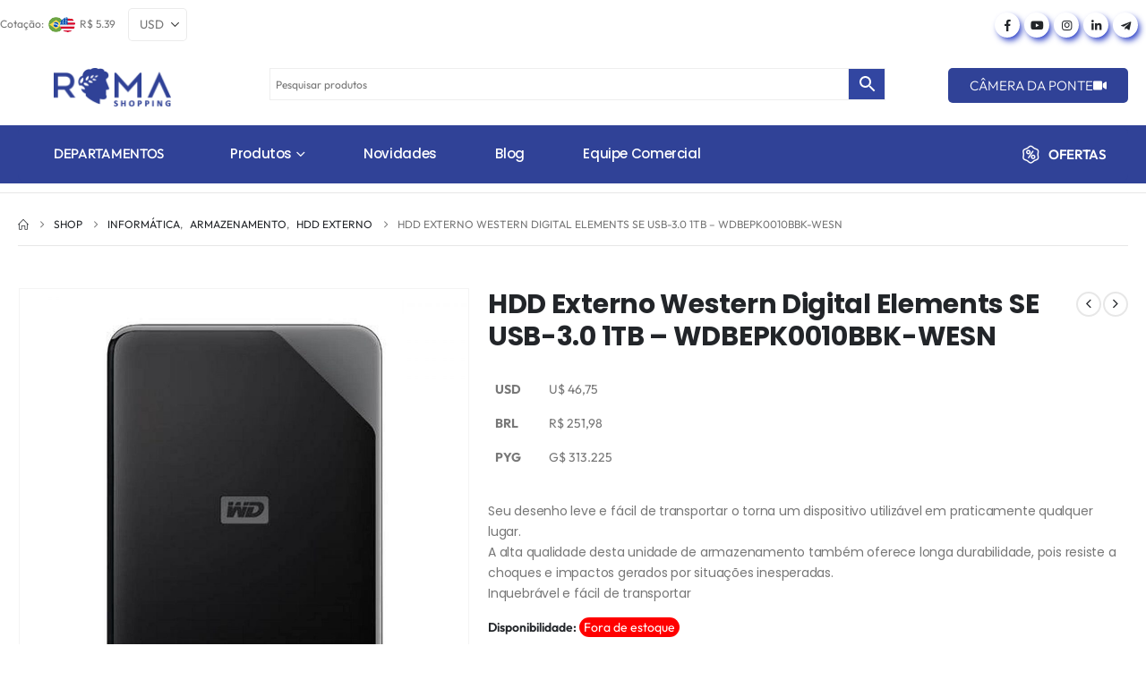

--- FILE ---
content_type: text/html; charset=UTF-8
request_url: https://www.romapy.com/shop/hard-disk-externo-usb-3-0-1-tb-wd-wdbepk0010bbk-wesn-elements-se-2-5-wdbepk0010bbk-wesn/
body_size: 33872
content:
	<!DOCTYPE html>
	<html class=""  lang="pt-BR" prefix="og: https://ogp.me/ns#">
	<head>
		<meta http-equiv="X-UA-Compatible" content="IE=edge" />
		<meta http-equiv="Content-Type" content="text/html; charset=UTF-8" />
		<meta name="viewport" content="width=device-width, initial-scale=1, minimum-scale=1" />

		<link rel="profile" href="https://gmpg.org/xfn/11" />
		<link rel="pingback" href="https://www.romapy.com/xmlrpc.php" />
		
<!-- Otimização para mecanismos de pesquisa pelo Rank Math - https://rankmath.com/ -->
<title>HDD Externo Western Digital Elements SE USB-3.0 1TB - WDBEPK0010BBK-WESN - Roma Shopping - Seu Destino para Compras no Paraguai</title>
<meta name="description" content="Seu desenho leve e fácil de transportar o torna um dispositivo utilizável em praticamente qualquer lugar. A alta qualidade desta unidade de armazenamento também oferece longa durabilidade, pois resiste a choques e impactos gerados por situações inesperadas. Inquebrável e fácil de transportar"/>
<meta name="robots" content="follow, index, max-snippet:-1, max-video-preview:-1, max-image-preview:large"/>
<link rel="canonical" href="https://www.romapy.com/shop/hard-disk-externo-usb-3-0-1-tb-wd-wdbepk0010bbk-wesn-elements-se-2-5-wdbepk0010bbk-wesn/" />
<meta property="og:locale" content="pt_BR" />
<meta property="og:type" content="product" />
<meta property="og:title" content="HDD Externo Western Digital Elements SE USB-3.0 1TB - WDBEPK0010BBK-WESN - Roma Shopping - Seu Destino para Compras no Paraguai" />
<meta property="og:description" content="Seu desenho leve e fácil de transportar o torna um dispositivo utilizável em praticamente qualquer lugar. A alta qualidade desta unidade de armazenamento também oferece longa durabilidade, pois resiste a choques e impactos gerados por situações inesperadas. Inquebrável e fácil de transportar" />
<meta property="og:url" content="https://www.romapy.com/shop/hard-disk-externo-usb-3-0-1-tb-wd-wdbepk0010bbk-wesn-elements-se-2-5-wdbepk0010bbk-wesn/" />
<meta property="og:site_name" content="Roma Shopping - Seu Destino para Compras no Paraguai" />
<meta property="og:updated_time" content="2025-11-21T11:36:25-03:00" />
<meta property="og:image" content="https://www.romapy.com/wp-content/uploads/2023/11/156522.jpg" />
<meta property="og:image:secure_url" content="https://www.romapy.com/wp-content/uploads/2023/11/156522.jpg" />
<meta property="og:image:width" content="1200" />
<meta property="og:image:height" content="1200" />
<meta property="og:image:alt" content="HDD Externo Western Digital Elements SE USB-3.0 1TB &#8211; WDBEPK0010BBK-WESN" />
<meta property="og:image:type" content="image/jpeg" />
<meta property="product:price:amount" content="46.75" />
<meta property="product:price:currency" content="USD" />
<meta name="twitter:card" content="summary_large_image" />
<meta name="twitter:title" content="HDD Externo Western Digital Elements SE USB-3.0 1TB - WDBEPK0010BBK-WESN - Roma Shopping - Seu Destino para Compras no Paraguai" />
<meta name="twitter:description" content="Seu desenho leve e fácil de transportar o torna um dispositivo utilizável em praticamente qualquer lugar. A alta qualidade desta unidade de armazenamento também oferece longa durabilidade, pois resiste a choques e impactos gerados por situações inesperadas. Inquebrável e fácil de transportar" />
<meta name="twitter:image" content="https://www.romapy.com/wp-content/uploads/2023/11/156522.jpg" />
<meta name="twitter:label1" content="Preço" />
<meta name="twitter:data1" content="U$&nbsp;46,75" />
<meta name="twitter:label2" content="Disponibilidade" />
<meta name="twitter:data2" content="Fora de estoque" />
<script type="application/ld+json" class="rank-math-schema">{"@context":"https://schema.org","@graph":[{"@type":"Organization","@id":"https://www.romapy.com/#organization","name":"Roma Shopping - Seu Destino para Compras no Paraguai","url":"https://www.romapy.com","email":"Eligio","logo":{"@type":"ImageObject","@id":"https://www.romapy.com/#logo","url":"https://www.romapy.com/wp-content/uploads/2023/11/logo.jpg","contentUrl":"https://www.romapy.com/wp-content/uploads/2023/11/logo.jpg","caption":"Roma Shopping - Seu Destino para Compras no Paraguai","inLanguage":"pt-BR","width":"777","height":"671"},"contactPoint":[{"@type":"ContactPoint","telephone":"+59561500184","contactType":"customer support"}]},{"@type":"WebSite","@id":"https://www.romapy.com/#website","url":"https://www.romapy.com","name":"Roma Shopping - Seu Destino para Compras no Paraguai","publisher":{"@id":"https://www.romapy.com/#organization"},"inLanguage":"pt-BR"},{"@type":"ImageObject","@id":"https://www.romapy.com/wp-content/uploads/2023/11/156522.jpg","url":"https://www.romapy.com/wp-content/uploads/2023/11/156522.jpg","width":"1200","height":"1200","inLanguage":"pt-BR"},{"@type":"ItemPage","@id":"https://www.romapy.com/shop/hard-disk-externo-usb-3-0-1-tb-wd-wdbepk0010bbk-wesn-elements-se-2-5-wdbepk0010bbk-wesn/#webpage","url":"https://www.romapy.com/shop/hard-disk-externo-usb-3-0-1-tb-wd-wdbepk0010bbk-wesn-elements-se-2-5-wdbepk0010bbk-wesn/","name":"HDD Externo Western Digital Elements SE USB-3.0 1TB - WDBEPK0010BBK-WESN - Roma Shopping - Seu Destino para Compras no Paraguai","datePublished":"2023-02-09T11:39:08-03:00","dateModified":"2025-11-21T11:36:25-03:00","isPartOf":{"@id":"https://www.romapy.com/#website"},"primaryImageOfPage":{"@id":"https://www.romapy.com/wp-content/uploads/2023/11/156522.jpg"},"inLanguage":"pt-BR"},{"@type":"Product","name":"HDD Externo Western Digital Elements SE USB-3.0 1TB - WDBEPK0010BBK-WESN - Roma Shopping - Seu Destino para Compras no Paraguai","description":"Seu desenho leve e f\u00e1cil de transportar o torna um dispositivo utiliz\u00e1vel em praticamente qualquer lugar. A alta qualidade desta unidade de armazenamento tamb\u00e9m oferece longa durabilidade, pois resiste a choques e impactos gerados por situa\u00e7\u00f5es inesperadas. Inquebr\u00e1vel e f\u00e1cil de transportar","sku":"156522","category":"Inform\u00e1tica &gt; Armazenamento &gt; HDD Externo","mainEntityOfPage":{"@id":"https://www.romapy.com/shop/hard-disk-externo-usb-3-0-1-tb-wd-wdbepk0010bbk-wesn-elements-se-2-5-wdbepk0010bbk-wesn/#webpage"},"image":[{"@type":"ImageObject","url":"https://www.romapy.com/wp-content/uploads/2023/11/156522.jpg","height":"1200","width":"1200"}],"offers":{"@type":"Offer","price":"46.75","priceCurrency":"USD","priceValidUntil":"2027-12-31","availability":"http://schema.org/OutOfStock","itemCondition":"NewCondition","url":"https://www.romapy.com/shop/hard-disk-externo-usb-3-0-1-tb-wd-wdbepk0010bbk-wesn-elements-se-2-5-wdbepk0010bbk-wesn/","seller":{"@type":"Organization","@id":"https://www.romapy.com/","name":"Roma Shopping - Seu Destino para Compras no Paraguai","url":"https://www.romapy.com","logo":"https://www.romapy.com/wp-content/uploads/2023/11/logo.jpg"},"priceSpecification":{"price":"46.75","priceCurrency":"USD","valueAddedTaxIncluded":"false"}},"additionalProperty":[{"@type":"PropertyValue","name":"pa_brand","value":"Western Digital"}],"@id":"https://www.romapy.com/shop/hard-disk-externo-usb-3-0-1-tb-wd-wdbepk0010bbk-wesn-elements-se-2-5-wdbepk0010bbk-wesn/#richSnippet"}]}</script>
<!-- /Plugin de SEO Rank Math para WordPress -->

<link rel='dns-prefetch' href='//www.romapy.com' />
<link rel='dns-prefetch' href='//fonts.googleapis.com' />
<link rel="alternate" type="application/rss+xml" title="Feed para Roma Shopping - Seu Destino para Compras no Paraguai &raquo;" href="https://www.romapy.com/feed/" />
<link rel="alternate" type="application/rss+xml" title="Feed de comentários para Roma Shopping - Seu Destino para Compras no Paraguai &raquo;" href="https://www.romapy.com/comments/feed/" />
<link rel="alternate" title="oEmbed (JSON)" type="application/json+oembed" href="https://www.romapy.com/wp-json/oembed/1.0/embed?url=https%3A%2F%2Fwww.romapy.com%2Fshop%2Fhard-disk-externo-usb-3-0-1-tb-wd-wdbepk0010bbk-wesn-elements-se-2-5-wdbepk0010bbk-wesn%2F" />
<link rel="alternate" title="oEmbed (XML)" type="text/xml+oembed" href="https://www.romapy.com/wp-json/oembed/1.0/embed?url=https%3A%2F%2Fwww.romapy.com%2Fshop%2Fhard-disk-externo-usb-3-0-1-tb-wd-wdbepk0010bbk-wesn-elements-se-2-5-wdbepk0010bbk-wesn%2F&#038;format=xml" />
		<link rel="shortcut icon" href="//romapy.com/wp-content/uploads/2023/02/cropped-site_.png" type="image/x-icon" />
				<link rel="apple-touch-icon" href="//romapy.com/wp-content/uploads/2023/02/cropped-site_.png" />
				<link rel="apple-touch-icon" sizes="120x120" href="" />
				<link rel="apple-touch-icon" sizes="76x76" href="" />
				<link rel="apple-touch-icon" sizes="152x152" href="" />
		<link rel="preload" href="https://www.romapy.com/wp-content/themes/porto/fonts/porto-font/porto.woff2" as="font" type="font/woff2" crossorigin fetchpriority="high"/><link rel="preload" href="https://www.romapy.com/wp-content/themes/porto/fonts/fontawesome_optimized/fa-solid-900.woff2" as="font" type="font/woff2" crossorigin fetchpriority="high"/><link rel="preload" href="https://www.romapy.com/wp-content/themes/porto/fonts/fontawesome_optimized/fa-regular-400.woff2" as="font" type="font/woff2" crossorigin fetchpriority="high"/><link rel="preload" href="https://www.romapy.com/wp-content/themes/porto/fonts/fontawesome_optimized/fa-brands-400.woff2" as="font" type="font/woff2" crossorigin fetchpriority="high"/><link rel="preload" href="https://www.romapy.com/wp-content/themes/porto/fonts/Simple-Line-Icons/Simple-Line-Icons.woff2" as="font" type="font/woff2" crossorigin fetchpriority="high"/><style id='wp-img-auto-sizes-contain-inline-css'>
img:is([sizes=auto i],[sizes^="auto," i]){contain-intrinsic-size:3000px 1500px}
/*# sourceURL=wp-img-auto-sizes-contain-inline-css */
</style>
<link rel='stylesheet' id='wp-block-library-css' href='https://www.romapy.com/wp-includes/css/dist/block-library/style.min.css?ver=6.9' media='all' />
<style id='wp-block-library-theme-inline-css'>
.wp-block-audio :where(figcaption){color:#555;font-size:13px;text-align:center}.is-dark-theme .wp-block-audio :where(figcaption){color:#ffffffa6}.wp-block-audio{margin:0 0 1em}.wp-block-code{border:1px solid #ccc;border-radius:4px;font-family:Menlo,Consolas,monaco,monospace;padding:.8em 1em}.wp-block-embed :where(figcaption){color:#555;font-size:13px;text-align:center}.is-dark-theme .wp-block-embed :where(figcaption){color:#ffffffa6}.wp-block-embed{margin:0 0 1em}.blocks-gallery-caption{color:#555;font-size:13px;text-align:center}.is-dark-theme .blocks-gallery-caption{color:#ffffffa6}:root :where(.wp-block-image figcaption){color:#555;font-size:13px;text-align:center}.is-dark-theme :root :where(.wp-block-image figcaption){color:#ffffffa6}.wp-block-image{margin:0 0 1em}.wp-block-pullquote{border-bottom:4px solid;border-top:4px solid;color:currentColor;margin-bottom:1.75em}.wp-block-pullquote :where(cite),.wp-block-pullquote :where(footer),.wp-block-pullquote__citation{color:currentColor;font-size:.8125em;font-style:normal;text-transform:uppercase}.wp-block-quote{border-left:.25em solid;margin:0 0 1.75em;padding-left:1em}.wp-block-quote cite,.wp-block-quote footer{color:currentColor;font-size:.8125em;font-style:normal;position:relative}.wp-block-quote:where(.has-text-align-right){border-left:none;border-right:.25em solid;padding-left:0;padding-right:1em}.wp-block-quote:where(.has-text-align-center){border:none;padding-left:0}.wp-block-quote.is-large,.wp-block-quote.is-style-large,.wp-block-quote:where(.is-style-plain){border:none}.wp-block-search .wp-block-search__label{font-weight:700}.wp-block-search__button{border:1px solid #ccc;padding:.375em .625em}:where(.wp-block-group.has-background){padding:1.25em 2.375em}.wp-block-separator.has-css-opacity{opacity:.4}.wp-block-separator{border:none;border-bottom:2px solid;margin-left:auto;margin-right:auto}.wp-block-separator.has-alpha-channel-opacity{opacity:1}.wp-block-separator:not(.is-style-wide):not(.is-style-dots){width:100px}.wp-block-separator.has-background:not(.is-style-dots){border-bottom:none;height:1px}.wp-block-separator.has-background:not(.is-style-wide):not(.is-style-dots){height:2px}.wp-block-table{margin:0 0 1em}.wp-block-table td,.wp-block-table th{word-break:normal}.wp-block-table :where(figcaption){color:#555;font-size:13px;text-align:center}.is-dark-theme .wp-block-table :where(figcaption){color:#ffffffa6}.wp-block-video :where(figcaption){color:#555;font-size:13px;text-align:center}.is-dark-theme .wp-block-video :where(figcaption){color:#ffffffa6}.wp-block-video{margin:0 0 1em}:root :where(.wp-block-template-part.has-background){margin-bottom:0;margin-top:0;padding:1.25em 2.375em}
/*# sourceURL=/wp-includes/css/dist/block-library/theme.min.css */
</style>
<style id='classic-theme-styles-inline-css'>
/*! This file is auto-generated */
.wp-block-button__link{color:#fff;background-color:#32373c;border-radius:9999px;box-shadow:none;text-decoration:none;padding:calc(.667em + 2px) calc(1.333em + 2px);font-size:1.125em}.wp-block-file__button{background:#32373c;color:#fff;text-decoration:none}
/*# sourceURL=/wp-includes/css/classic-themes.min.css */
</style>
<style id='global-styles-inline-css'>
:root{--wp--preset--aspect-ratio--square: 1;--wp--preset--aspect-ratio--4-3: 4/3;--wp--preset--aspect-ratio--3-4: 3/4;--wp--preset--aspect-ratio--3-2: 3/2;--wp--preset--aspect-ratio--2-3: 2/3;--wp--preset--aspect-ratio--16-9: 16/9;--wp--preset--aspect-ratio--9-16: 9/16;--wp--preset--color--black: #000000;--wp--preset--color--cyan-bluish-gray: #abb8c3;--wp--preset--color--white: #ffffff;--wp--preset--color--pale-pink: #f78da7;--wp--preset--color--vivid-red: #cf2e2e;--wp--preset--color--luminous-vivid-orange: #ff6900;--wp--preset--color--luminous-vivid-amber: #fcb900;--wp--preset--color--light-green-cyan: #7bdcb5;--wp--preset--color--vivid-green-cyan: #00d084;--wp--preset--color--pale-cyan-blue: #8ed1fc;--wp--preset--color--vivid-cyan-blue: #0693e3;--wp--preset--color--vivid-purple: #9b51e0;--wp--preset--color--primary: var(--porto-primary-color);--wp--preset--color--secondary: var(--porto-secondary-color);--wp--preset--color--tertiary: var(--porto-tertiary-color);--wp--preset--color--quaternary: var(--porto-quaternary-color);--wp--preset--color--dark: var(--porto-dark-color);--wp--preset--color--light: var(--porto-light-color);--wp--preset--color--primary-hover: var(--porto-primary-light-5);--wp--preset--gradient--vivid-cyan-blue-to-vivid-purple: linear-gradient(135deg,rgb(6,147,227) 0%,rgb(155,81,224) 100%);--wp--preset--gradient--light-green-cyan-to-vivid-green-cyan: linear-gradient(135deg,rgb(122,220,180) 0%,rgb(0,208,130) 100%);--wp--preset--gradient--luminous-vivid-amber-to-luminous-vivid-orange: linear-gradient(135deg,rgb(252,185,0) 0%,rgb(255,105,0) 100%);--wp--preset--gradient--luminous-vivid-orange-to-vivid-red: linear-gradient(135deg,rgb(255,105,0) 0%,rgb(207,46,46) 100%);--wp--preset--gradient--very-light-gray-to-cyan-bluish-gray: linear-gradient(135deg,rgb(238,238,238) 0%,rgb(169,184,195) 100%);--wp--preset--gradient--cool-to-warm-spectrum: linear-gradient(135deg,rgb(74,234,220) 0%,rgb(151,120,209) 20%,rgb(207,42,186) 40%,rgb(238,44,130) 60%,rgb(251,105,98) 80%,rgb(254,248,76) 100%);--wp--preset--gradient--blush-light-purple: linear-gradient(135deg,rgb(255,206,236) 0%,rgb(152,150,240) 100%);--wp--preset--gradient--blush-bordeaux: linear-gradient(135deg,rgb(254,205,165) 0%,rgb(254,45,45) 50%,rgb(107,0,62) 100%);--wp--preset--gradient--luminous-dusk: linear-gradient(135deg,rgb(255,203,112) 0%,rgb(199,81,192) 50%,rgb(65,88,208) 100%);--wp--preset--gradient--pale-ocean: linear-gradient(135deg,rgb(255,245,203) 0%,rgb(182,227,212) 50%,rgb(51,167,181) 100%);--wp--preset--gradient--electric-grass: linear-gradient(135deg,rgb(202,248,128) 0%,rgb(113,206,126) 100%);--wp--preset--gradient--midnight: linear-gradient(135deg,rgb(2,3,129) 0%,rgb(40,116,252) 100%);--wp--preset--font-size--small: 13px;--wp--preset--font-size--medium: 20px;--wp--preset--font-size--large: 36px;--wp--preset--font-size--x-large: 42px;--wp--preset--spacing--20: 0.44rem;--wp--preset--spacing--30: 0.67rem;--wp--preset--spacing--40: 1rem;--wp--preset--spacing--50: 1.5rem;--wp--preset--spacing--60: 2.25rem;--wp--preset--spacing--70: 3.38rem;--wp--preset--spacing--80: 5.06rem;--wp--preset--shadow--natural: 6px 6px 9px rgba(0, 0, 0, 0.2);--wp--preset--shadow--deep: 12px 12px 50px rgba(0, 0, 0, 0.4);--wp--preset--shadow--sharp: 6px 6px 0px rgba(0, 0, 0, 0.2);--wp--preset--shadow--outlined: 6px 6px 0px -3px rgb(255, 255, 255), 6px 6px rgb(0, 0, 0);--wp--preset--shadow--crisp: 6px 6px 0px rgb(0, 0, 0);}:where(.is-layout-flex){gap: 0.5em;}:where(.is-layout-grid){gap: 0.5em;}body .is-layout-flex{display: flex;}.is-layout-flex{flex-wrap: wrap;align-items: center;}.is-layout-flex > :is(*, div){margin: 0;}body .is-layout-grid{display: grid;}.is-layout-grid > :is(*, div){margin: 0;}:where(.wp-block-columns.is-layout-flex){gap: 2em;}:where(.wp-block-columns.is-layout-grid){gap: 2em;}:where(.wp-block-post-template.is-layout-flex){gap: 1.25em;}:where(.wp-block-post-template.is-layout-grid){gap: 1.25em;}.has-black-color{color: var(--wp--preset--color--black) !important;}.has-cyan-bluish-gray-color{color: var(--wp--preset--color--cyan-bluish-gray) !important;}.has-white-color{color: var(--wp--preset--color--white) !important;}.has-pale-pink-color{color: var(--wp--preset--color--pale-pink) !important;}.has-vivid-red-color{color: var(--wp--preset--color--vivid-red) !important;}.has-luminous-vivid-orange-color{color: var(--wp--preset--color--luminous-vivid-orange) !important;}.has-luminous-vivid-amber-color{color: var(--wp--preset--color--luminous-vivid-amber) !important;}.has-light-green-cyan-color{color: var(--wp--preset--color--light-green-cyan) !important;}.has-vivid-green-cyan-color{color: var(--wp--preset--color--vivid-green-cyan) !important;}.has-pale-cyan-blue-color{color: var(--wp--preset--color--pale-cyan-blue) !important;}.has-vivid-cyan-blue-color{color: var(--wp--preset--color--vivid-cyan-blue) !important;}.has-vivid-purple-color{color: var(--wp--preset--color--vivid-purple) !important;}.has-black-background-color{background-color: var(--wp--preset--color--black) !important;}.has-cyan-bluish-gray-background-color{background-color: var(--wp--preset--color--cyan-bluish-gray) !important;}.has-white-background-color{background-color: var(--wp--preset--color--white) !important;}.has-pale-pink-background-color{background-color: var(--wp--preset--color--pale-pink) !important;}.has-vivid-red-background-color{background-color: var(--wp--preset--color--vivid-red) !important;}.has-luminous-vivid-orange-background-color{background-color: var(--wp--preset--color--luminous-vivid-orange) !important;}.has-luminous-vivid-amber-background-color{background-color: var(--wp--preset--color--luminous-vivid-amber) !important;}.has-light-green-cyan-background-color{background-color: var(--wp--preset--color--light-green-cyan) !important;}.has-vivid-green-cyan-background-color{background-color: var(--wp--preset--color--vivid-green-cyan) !important;}.has-pale-cyan-blue-background-color{background-color: var(--wp--preset--color--pale-cyan-blue) !important;}.has-vivid-cyan-blue-background-color{background-color: var(--wp--preset--color--vivid-cyan-blue) !important;}.has-vivid-purple-background-color{background-color: var(--wp--preset--color--vivid-purple) !important;}.has-black-border-color{border-color: var(--wp--preset--color--black) !important;}.has-cyan-bluish-gray-border-color{border-color: var(--wp--preset--color--cyan-bluish-gray) !important;}.has-white-border-color{border-color: var(--wp--preset--color--white) !important;}.has-pale-pink-border-color{border-color: var(--wp--preset--color--pale-pink) !important;}.has-vivid-red-border-color{border-color: var(--wp--preset--color--vivid-red) !important;}.has-luminous-vivid-orange-border-color{border-color: var(--wp--preset--color--luminous-vivid-orange) !important;}.has-luminous-vivid-amber-border-color{border-color: var(--wp--preset--color--luminous-vivid-amber) !important;}.has-light-green-cyan-border-color{border-color: var(--wp--preset--color--light-green-cyan) !important;}.has-vivid-green-cyan-border-color{border-color: var(--wp--preset--color--vivid-green-cyan) !important;}.has-pale-cyan-blue-border-color{border-color: var(--wp--preset--color--pale-cyan-blue) !important;}.has-vivid-cyan-blue-border-color{border-color: var(--wp--preset--color--vivid-cyan-blue) !important;}.has-vivid-purple-border-color{border-color: var(--wp--preset--color--vivid-purple) !important;}.has-vivid-cyan-blue-to-vivid-purple-gradient-background{background: var(--wp--preset--gradient--vivid-cyan-blue-to-vivid-purple) !important;}.has-light-green-cyan-to-vivid-green-cyan-gradient-background{background: var(--wp--preset--gradient--light-green-cyan-to-vivid-green-cyan) !important;}.has-luminous-vivid-amber-to-luminous-vivid-orange-gradient-background{background: var(--wp--preset--gradient--luminous-vivid-amber-to-luminous-vivid-orange) !important;}.has-luminous-vivid-orange-to-vivid-red-gradient-background{background: var(--wp--preset--gradient--luminous-vivid-orange-to-vivid-red) !important;}.has-very-light-gray-to-cyan-bluish-gray-gradient-background{background: var(--wp--preset--gradient--very-light-gray-to-cyan-bluish-gray) !important;}.has-cool-to-warm-spectrum-gradient-background{background: var(--wp--preset--gradient--cool-to-warm-spectrum) !important;}.has-blush-light-purple-gradient-background{background: var(--wp--preset--gradient--blush-light-purple) !important;}.has-blush-bordeaux-gradient-background{background: var(--wp--preset--gradient--blush-bordeaux) !important;}.has-luminous-dusk-gradient-background{background: var(--wp--preset--gradient--luminous-dusk) !important;}.has-pale-ocean-gradient-background{background: var(--wp--preset--gradient--pale-ocean) !important;}.has-electric-grass-gradient-background{background: var(--wp--preset--gradient--electric-grass) !important;}.has-midnight-gradient-background{background: var(--wp--preset--gradient--midnight) !important;}.has-small-font-size{font-size: var(--wp--preset--font-size--small) !important;}.has-medium-font-size{font-size: var(--wp--preset--font-size--medium) !important;}.has-large-font-size{font-size: var(--wp--preset--font-size--large) !important;}.has-x-large-font-size{font-size: var(--wp--preset--font-size--x-large) !important;}
:where(.wp-block-post-template.is-layout-flex){gap: 1.25em;}:where(.wp-block-post-template.is-layout-grid){gap: 1.25em;}
:where(.wp-block-term-template.is-layout-flex){gap: 1.25em;}:where(.wp-block-term-template.is-layout-grid){gap: 1.25em;}
:where(.wp-block-columns.is-layout-flex){gap: 2em;}:where(.wp-block-columns.is-layout-grid){gap: 2em;}
:root :where(.wp-block-pullquote){font-size: 1.5em;line-height: 1.6;}
/*# sourceURL=global-styles-inline-css */
</style>
<link data-minify="1" rel='stylesheet' id='contact-form-7-css' href='https://www.romapy.com/wp-content/cache/min/1/wp-content/plugins/contact-form-7/includes/css/styles.css?ver=1769155226' media='all' />
<style id='contact-form-7-inline-css'>
.wpcf7 .wpcf7-recaptcha iframe {margin-bottom: 0;}.wpcf7 .wpcf7-recaptcha[data-align="center"] > div {margin: 0 auto;}.wpcf7 .wpcf7-recaptcha[data-align="right"] > div {margin: 0 0 0 auto;}
/*# sourceURL=contact-form-7-inline-css */
</style>
<link rel='stylesheet' id='photoswipe-css' href='https://www.romapy.com/wp-content/plugins/woocommerce/assets/css/photoswipe/photoswipe.min.css?ver=10.4.3' media='all' />
<link rel='stylesheet' id='photoswipe-default-skin-css' href='https://www.romapy.com/wp-content/plugins/woocommerce/assets/css/photoswipe/default-skin/default-skin.min.css?ver=10.4.3' media='all' />
<style id='woocommerce-inline-inline-css'>
.woocommerce form .form-row .required { visibility: visible; }
/*# sourceURL=woocommerce-inline-inline-css */
</style>
<link rel='stylesheet' id='aws-style-css' href='https://www.romapy.com/wp-content/plugins/advanced-woo-search/assets/css/common.min.css?ver=3.52' media='all' />
<link data-minify="1" rel='stylesheet' id='yith-wcbr-css' href='https://www.romapy.com/wp-content/cache/min/1/wp-content/plugins/yith-woocommerce-brands-add-on/assets/css/yith-wcbr.css?ver=1769155226' media='all' />
<link data-minify="1" rel='stylesheet' id='porto-fs-progress-bar-css' href='https://www.romapy.com/wp-content/cache/min/1/wp-content/themes/porto/inc/lib/woocommerce-shipping-progress-bar/shipping-progress-bar.css?ver=1769155226' media='all' />
<link data-minify="1" rel='stylesheet' id='porto-css-vars-css' href='https://www.romapy.com/wp-content/cache/min/1/wp-content/uploads/porto_styles/theme_css_vars.css?ver=1769155226' media='all' />
<link rel='stylesheet' id='porto-google-fonts-css' href='//fonts.googleapis.com/css?family=Poppins%3A400%2C500%2C600%2C700%2C800&#038;display=swap&#038;ver=6.9' media='all' />
<link rel='stylesheet' id='elementor-frontend-css' href='https://www.romapy.com/wp-content/uploads/elementor/css/custom-frontend.min.css?ver=1769155223' media='all' />
<link rel='stylesheet' id='elementor-post-63044-css' href='https://www.romapy.com/wp-content/uploads/elementor/css/post-63044.css?ver=1769155220' media='all' />
<link data-minify="1" rel='stylesheet' id='bootstrap-css' href='https://www.romapy.com/wp-content/cache/min/1/wp-content/uploads/porto_styles/bootstrap.css?ver=1769155226' media='all' />
<link data-minify="1" rel='stylesheet' id='porto-plugins-css' href='https://www.romapy.com/wp-content/cache/min/1/wp-content/themes/porto/css/plugins_optimized.css?ver=1769155226' media='all' />
<link data-minify="1" rel='stylesheet' id='porto-theme-css' href='https://www.romapy.com/wp-content/cache/min/1/wp-content/themes/porto/css/theme.css?ver=1769155226' media='all' />
<link data-minify="1" rel='stylesheet' id='porto-widget-text-css' href='https://www.romapy.com/wp-content/cache/min/1/wp-content/themes/porto/css/part/widget-text.css?ver=1769155226' media='all' />
<link data-minify="1" rel='stylesheet' id='porto-side-menu-css' href='https://www.romapy.com/wp-content/cache/min/1/wp-content/themes/porto/css/part/side-accordion.css?ver=1769155226' media='all' />
<link data-minify="1" rel='stylesheet' id='porto-header-shop-css' href='https://www.romapy.com/wp-content/cache/min/1/wp-content/themes/porto/css/part/header-shop.css?ver=1769155226' media='all' />
<link data-minify="1" rel='stylesheet' id='porto-side-nav-panel-css' href='https://www.romapy.com/wp-content/cache/min/1/wp-content/themes/porto/css/part/side-nav-panel.css?ver=1769155226' media='all' />
<link rel='stylesheet' id='porto-media-mobile-sidebar-css' href='https://www.romapy.com/wp-content/themes/porto/css/part/media-mobile-sidebar.css?ver=7.7.2' media='(max-width:991px)' />
<link data-minify="1" rel='stylesheet' id='porto-shortcodes-css' href='https://www.romapy.com/wp-content/cache/min/1/wp-content/uploads/porto_styles/shortcodes.css?ver=1769155226' media='all' />
<link data-minify="1" rel='stylesheet' id='porto-theme-shop-css' href='https://www.romapy.com/wp-content/cache/min/1/wp-content/themes/porto/css/theme_shop.css?ver=1769155226' media='all' />
<link data-minify="1" rel='stylesheet' id='porto-only-product-css' href='https://www.romapy.com/wp-content/cache/min/1/wp-content/themes/porto/css/part/only-product.css?ver=1769155226' media='all' />
<link data-minify="1" rel='stylesheet' id='porto-shop-sidebar-base-css' href='https://www.romapy.com/wp-content/cache/min/1/wp-content/themes/porto/css/part/shop-sidebar-base.css?ver=1769155226' media='all' />
<link data-minify="1" rel='stylesheet' id='porto-theme-elementor-css' href='https://www.romapy.com/wp-content/cache/min/1/wp-content/themes/porto/css/theme_elementor.css?ver=1769155226' media='all' />
<link data-minify="1" rel='stylesheet' id='porto-dynamic-style-css' href='https://www.romapy.com/wp-content/cache/min/1/wp-content/uploads/porto_styles/dynamic_style.css?ver=1769155226' media='all' />
<link data-minify="1" rel='stylesheet' id='porto-type-builder-css' href='https://www.romapy.com/wp-content/cache/min/1/wp-content/plugins/porto-functionality/builders/assets/type-builder.css?ver=1769155226' media='all' />
<link data-minify="1" rel='stylesheet' id='porto-account-login-style-css' href='https://www.romapy.com/wp-content/cache/min/1/wp-content/themes/porto/css/theme/shop/login-style/account-login.css?ver=1769155226' media='all' />
<link data-minify="1" rel='stylesheet' id='porto-theme-woopage-css' href='https://www.romapy.com/wp-content/cache/min/1/wp-content/themes/porto/css/theme/shop/other/woopage.css?ver=1769155226' media='all' />
<link data-minify="1" rel='stylesheet' id='porto-sp-layout-css' href='https://www.romapy.com/wp-content/cache/min/1/wp-content/themes/porto/css/theme/shop/single-product/builder.css?ver=1769155226' media='all' />
<link data-minify="1" rel='stylesheet' id='porto-single-post-style-css' href='https://www.romapy.com/wp-content/cache/min/1/wp-content/themes/porto/css/theme/blog/single-post/modern.css?ver=1769155226' media='all' />
<link data-minify="1" rel='stylesheet' id='e-animation-fadeInLeft-css' href='https://www.romapy.com/wp-content/cache/min/1/wp-content/themes/porto/css/part/fadeInLeft.css?ver=1769155226' media='all' />
<link rel='stylesheet' id='widget-image-css' href='https://www.romapy.com/wp-content/plugins/elementor/assets/css/widget-image.min.css?ver=3.34.2' media='all' />
<link data-minify="1" rel='stylesheet' id='e-animation-fadeInRight-css' href='https://www.romapy.com/wp-content/cache/min/1/wp-content/themes/porto/css/part/fadeInRight.css?ver=1769155226' media='all' />
<link rel='stylesheet' id='e-shapes-css' href='https://www.romapy.com/wp-content/plugins/elementor/assets/css/conditionals/shapes.min.css?ver=3.34.2' media='all' />
<link rel='stylesheet' id='e-animation-grow-css' href='https://www.romapy.com/wp-content/plugins/elementor/assets/lib/animations/styles/e-animation-grow.min.css?ver=3.34.2' media='all' />
<link rel='stylesheet' id='e-animation-tada-css' href='https://www.romapy.com/wp-content/plugins/elementor/assets/lib/animations/styles/tada.min.css?ver=3.34.2' media='all' />
<link rel='stylesheet' id='widget-icon-list-css' href='https://www.romapy.com/wp-content/uploads/elementor/css/custom-widget-icon-list.min.css?ver=1769155223' media='all' />
<link rel='stylesheet' id='elementor-post-291214-css' href='https://www.romapy.com/wp-content/uploads/elementor/css/post-291214.css?ver=7.7.2' media='all' />
<link rel='stylesheet' id='widget-heading-css' href='https://www.romapy.com/wp-content/plugins/elementor/assets/css/widget-heading.min.css?ver=3.34.2' media='all' />
<link rel='stylesheet' id='widget-social-icons-css' href='https://www.romapy.com/wp-content/plugins/elementor/assets/css/widget-social-icons.min.css?ver=3.34.2' media='all' />
<link rel='stylesheet' id='e-apple-webkit-css' href='https://www.romapy.com/wp-content/uploads/elementor/css/custom-apple-webkit.min.css?ver=1769155226' media='all' />
<link rel='stylesheet' id='elementor-post-2154-css' href='https://www.romapy.com/wp-content/uploads/elementor/css/post-2154.css?ver=7.7.2' media='all' />
<link rel='stylesheet' id='elementor-post-2256-css' href='https://www.romapy.com/wp-content/uploads/elementor/css/post-2256.css?ver=7.7.2' media='all' />
<link data-minify="1" rel='stylesheet' id='porto-style-css' href='https://www.romapy.com/wp-content/cache/min/1/wp-content/themes/porto/style.css?ver=1769155226' media='all' />
<style id='porto-style-inline-css'>
.side-header-narrow-bar-logo{max-width:131px}.loading-overlay-showing > .loading-overlay{opacity:1;visibility:visible;transition-delay:0}.loading-overlay{transition:visibility 0s ease-in-out 0.5s,opacity 0.5s ease-in-out;position:absolute;bottom:0;left:0;opacity:0;right:0;top:0;visibility:hidden}.loading-overlay .loader{display:inline-block;border:2px solid transparent;width:40px;height:40px;-webkit-animation:spin 0.75s infinite linear;animation:spin 0.75s infinite linear;border-image:none;border-radius:50%;vertical-align:middle;position:absolute;margin:auto;left:0;right:0;top:0;bottom:0;z-index:2;border-top-color:var(--porto-primary-color)}.loading-overlay .loader:before{content:"";display:inline-block;border:inherit;width:inherit;height:inherit;-webkit-animation:spin 1.5s infinite ease;animation:spin 1.5s infinite ease;border-radius:inherit;position:absolute;left:-2px;top:-2px;border-top-color:inherit}body > .loading-overlay{position:fixed;z-index:999999}@media (min-width:992px){}.page-top ul.breadcrumb > li.home{display:inline-block}.page-top ul.breadcrumb > li.home a{position:relative;width:1em;text-indent:-9999px}.page-top ul.breadcrumb > li.home a:after{content:"\e883";font-family:'porto';float:left;text-indent:0}.product-images .img-thumbnail .inner,.product-images .img-thumbnail .inner img{-webkit-transform:none;transform:none}.sticky-product{position:fixed;top:0;left:0;width:100%;z-index:1001;background-color:#fff;box-shadow:0 3px 5px rgba(0,0,0,0.08);padding:15px 0}.sticky-product.pos-bottom{top:auto;bottom:var(--porto-icon-menus-mobile,0);box-shadow:0 -3px 5px rgba(0,0,0,0.08)}.sticky-product .container{display:-ms-flexbox;display:flex;-ms-flex-align:center;align-items:center;-ms-flex-wrap:wrap;flex-wrap:wrap}.sticky-product .sticky-image{max-width:60px;margin-right:15px}.sticky-product .add-to-cart{-ms-flex:1;flex:1;text-align:right;margin-top:5px}.sticky-product .product-name{font-size:16px;font-weight:600;line-height:inherit;margin-bottom:0}.sticky-product .sticky-detail{line-height:1.5;display:-ms-flexbox;display:flex}.sticky-product .star-rating{margin:5px 15px;font-size:1em}.sticky-product .availability{padding-top:2px}.sticky-product .sticky-detail .price{font-family:Poppins,Poppins,sans-serif;font-weight:400;margin-bottom:0;font-size:1.3em;line-height:1.5}.sticky-product.pos-top:not(.hide){top:0;opacity:1;visibility:visible;transform:translate3d( 0,0,0 )}.sticky-product.pos-top.scroll-down{opacity:0 !important;visibility:hidden;transform:translate3d( 0,-100%,0 )}.sticky-product.sticky-ready{transition:left .3s,visibility 0.3s,opacity 0.3s,transform 0.3s,top 0.3s ease}.sticky-product .quantity.extra-type{display:none}@media (min-width:992px){body.single-product .sticky-product .container{padding-left:calc(var(--porto-grid-gutter-width) / 2);padding-right:calc(var(--porto-grid-gutter-width) / 2)}}.sticky-product .container{padding-left:var(--porto-fluid-spacing);padding-right:var(--porto-fluid-spacing)}@media (max-width:768px){.sticky-product .sticky-image,.sticky-product .sticky-detail,.sticky-product{display:none}.sticky-product.show-mobile{display:block;padding-top:10px;padding-bottom:10px}.sticky-product.show-mobile .add-to-cart{margin-top:0}.sticky-product.show-mobile .single_add_to_cart_button{margin:0;width:100%}}@media (min-width:992px) and (max-width:1479px){.container{padding:0 20px}.container,.elementor-section.elementor-section-boxed > .elementor-container{max-width:1440px}}.home #main{background-color:#f4f4f4}.home .owl-carousel .porto-tb-item{margin-bottom:0}.custom-font .elementor-heading-title,.custom-font{font-family:'Segoe Script'}.sale-text .elementor-heading-title{transform:rotateZ(2deg)}.custom-nav-style-1 .owl-carousel .owl-nav .owl-next,.custom-nav-style-1 .owl-carousel .owl-nav .owl-prev,.custom-nav-style-1 .elementor-swiper-button{width:40px;height:80px;font-size:24px;color:#3246A1 !important;background-color:#fff !important;border:1px solid #e9e9e9 !important;transition:background-color .3s,color .3s;border-radius:6px}.custom-nav-style-1 .owl-carousel .owl-nav button:hover{background-color:#3246A1 !important;border-color:#3246A1 !important;color:#fff !important}.custom-nav-style-1.owl-nav-pos .owl-carousel .owl-nav .owl-next{right:var(--custom-nav-pos)}.custom-nav-style-1.owl-nav-pos .owl-carousel .owl-nav .owl-prev{left:var(--custom-nav-pos)}.custom-nav-style-1.owl-nav-pos .owl-carousel .owl-nav{top:var(--custom-nav-top)}.has-box-shadow .products-container .owl-stage-outer{padding:0 20px;margin:0 -20px}.product .porto-tb-wishlist i{display:none}.intro-carousel.owl-carousel .owl-nav{left:50%;transform:translateX(-50%)}.intro-carousel.owl-carousel.nav-pos-inside .owl-nav .owl-prev{left:0}.intro-carousel.owl-carousel.nav-pos-inside .owl-nav .owl-next{right:0}.product-filter{align-items:center}.product-filter li a{padding:8px 21px;box-shadow:0 0 0 1px #e9e9e9;border-radius:4px}.product-filter li.active a,.product-filter li:hover a{box-shadow:0 0 0 2px #3246A1;padding-top:7px;padding-bottom:7px}.product .product-image .labels > *{border-radius:0}.page-top .container.hide-title::after{content:'';display:block;border-bottom:1px solid #e7e7e7;margin-top:12px}.grid-products .product{margin-bottom:10px}.woo-page-header{border-top:1px solid #e7e7e7}.custom-nav-style-1.owl-nav-pos .owl-carousel{--custom-nav-pos:0;--custom-nav-top:50%}@media ( min-width:768px ){.has-box-shadow .owl-carousel .owl-stage-outer::before,.has-box-shadow .owl-carousel .owl-stage-outer::after{content:'';position:absolute;top:0;height:100%;box-shadow:0 0 100px 140px rgb(255,255,255,0.6)}.has-box-shadow .owl-carousel .owl-stage-outer::before{left:0;z-index:2}.has-box-shadow .owl-carousel .owl-stage-outer::after{right:0}}.custom-nav-style-1.owl-nav-pos.category-slider .owl-carousel{--custom-nav-pos:-20px}.custom-nav-style-1.owl-nav-pos .products-container{--custom-nav-pos:-55px;--custom-nav-top:32%}.custom-nav-style-1.owl-nav-pos .porto-gallery{--custom-nav-pos:-45px}.sidebar-menu .popup::before{content:none}#main-toggle-menu .sidebar-menu .menu-item .popup{top:-7px;box-shadow:none;border:1px solid #e7e7e7}.menu-block>a{display:none !important}.sidebar-menu .wide li.sub li.menu-item>ul.sub-menu{padding-left:0}#menu-main-menu .inner>.sub-menu{flex-wrap:wrap}#header .menu-section-dark.wide.menu-item li.side-menu-sub-title > a{color:#fff !important}.sidebar-menu .menu-section-dark.wide li.sub li.menu-item > a{color:#bcbdbd}.sidebar-menu li.side-menu-sub-title:not(:first-child){margin-top:35px}.menu-item.sub > a > i{display:block;font-size:3.5rem !important;color:#ccc}.menu-item.sub > a > i:before{margin:1.5rem 0 2.2rem}#menu-main-menu > li:nth-child(2) .popup li > a,#menu-main-menu > li:nth-child(3) .popup li > a{margin-left:-8px}@media ( min-width:992px ){.d-menu-lg-none > a{display:none !important}}@media (max-width:991px){.side-menu-sub-title > a{color:#fff !important}.d-menu-lg-none{margin-bottom:0 !important}}.page-wrapper .porto-gb-fac3657f3ccefc4ba786dc1a82f65883{background-color:#3246A1 !important}.elementor-6 .elementor-element.elementor-element-d91afd8 > .elementor-widget-container{border-color:#3246A1 !important}.page-wrapper .porto-gb-aa5a85e03a29dd639cfd244a71ac369e{display:none}.page-wrapper .porto-gb-b79609c2ce3b6a7be7754d609a1b2a99:hover{background-color:#3246A1 !important;border-color:#3246A1 !important}.page-wrapper .porto-gb-db000dea0d0564934b6afb583c42e4c0{display:none}.porto-heading > a:hover{color:#3246A1 !important}.page-wrapper .porto-gb-c046d77608fed969c2c0b1a842ad8058:hover{background-color:#3246A1 !important;border-color:#3246A1 !important}.product-simple .porto-tb-addcart{display:none}.yith-wcwl-add-to-wishlist{margin-top:-15px}#header .aws-container .aws-search-form .aws-form-btn{background:#3246A1 !important;}.aws-container .aws-search-form .aws-search-btn_icon{color:#fff !important}.sidebar-menu .menu-section-dark.wide li.sub li.menu-item > a{color:#bcbdbd !important}.elementor-1117 .elementor-element.elementor-element-cd16d79 .elementor-icon-list-item:hover .elementor-icon-list-icon i{color:#3246A1 !important}#header .moeda select{background-color:transparent !important;border:none !important;font-size:.7857em !important}#header .moeda select:focus{box-shadow:none !important}.tb-moeda table{width:177px !important}.single-product .product-summary-wrap .description p{font-size:14px}.contenedor-valores{font-size:12px}.wis-template-ad{display:none}.single-product .product-summary-wrap .yith-wcwl-add-to-wishlist{margin-left:14px}.single-product .product-summary-wrap .yith-compare{margin-top:18px !important;margin-left:10px}.woocommerce-tabs .tab-content li{margin-left:20px}.woocommerce-tabs .tab-content H4{font-size:13px;font-weight:bold;text-transform:uppercase}.porto-video-popup-wrapper video{object-fit:contain !important}.elementor-products-grid ul.products.elementor-grid li.product{max-width:245.75px}.text-truncate{white-space:normal !important}.home .text-truncate{white-space:nowrap !important}#block-10 .filter-content{margin-bottom:0;margin-top:0;max-height:500px;overflow-y:auto}#block-10 .filter-content::-webkit-scrollbar{width:5px;background-color:transparent}#block-10 .filter-content::-webkit-scrollbar-thumb{background-color:rgba(0,0,0,0.2);border-radius:3px}#block-10 .filter-content:hover::-webkit-scrollbar-thumb{background-color:rgba(0,0,0,0.4)}#block-10 .yith-wcan-filters .yith-wcan-filter .filter-items .filter-item.active > label > a{color:#304297}#block-10 .yith-wcan-filters .yith-wcan-filter .filter-items .filter-item > label > a:hover{color:#304297}.elementor-icon svg{color:#91979B;width:14px;height:2em}.elementor-social-icon:hover{color:#000000 !important;width:14px;height:2em}.elementor-icon.elementor-social-icon{border:20;font-size:var(--icon-size,15px);line-height:var(--icon-size,15px);width:calc(var(--icon-size,15px) + 2 * var(--icon-padding,.5em));height:calc(var(--icon-size,15px) + 2 * var(--icon-padding,.5em))}.elementor-social-icon-facebook:hover{background:#3b5998 !important}.elementor-social-icon-instagram:hover{background:#E4405F !important}.elementor-social-icon-linkedin-in:hover{background:#0077b5 !important}.elementor-social-icon-tiktok:hover{background:#000000 !important}.elementor-social-icon-youtube:hover{background-color:#cd201f !important}.in-stock .stock{color:white !important;background:green !important;border-radius:25px;padding:0 5px}.out-of-stock .stock{color:white !important;background:red !important;border-radius:25px;padding:0 5px}
/*# sourceURL=porto-style-inline-css */
</style>
<link data-minify="1" rel='stylesheet' id='porto-360-gallery-css' href='https://www.romapy.com/wp-content/cache/min/1/wp-content/themes/porto/inc/lib/threesixty/threesixty.css?ver=1769155226' media='all' />
<link rel='stylesheet' id='styles-child-css' href='https://www.romapy.com/wp-content/themes/porto-child/style.css?ver=6.9' media='all' />
<link data-minify="1" rel='stylesheet' id='elementor-gf-local-roboto-css' href='https://www.romapy.com/wp-content/cache/min/1/wp-content/uploads/elementor/google-fonts/css/roboto.css?ver=1769155226' media='all' />
<link data-minify="1" rel='stylesheet' id='elementor-gf-local-robotoslab-css' href='https://www.romapy.com/wp-content/cache/min/1/wp-content/uploads/elementor/google-fonts/css/robotoslab.css?ver=1769155226' media='all' />
<link data-minify="1" rel='stylesheet' id='elementor-gf-local-outfit-css' href='https://www.romapy.com/wp-content/cache/min/1/wp-content/uploads/elementor/google-fonts/css/outfit.css?ver=1769155226' media='all' />
<link data-minify="1" rel='stylesheet' id='elementor-gf-local-montserrat-css' href='https://www.romapy.com/wp-content/cache/min/1/wp-content/uploads/elementor/google-fonts/css/montserrat.css?ver=1769155226' media='all' />
<link rel='stylesheet' id='elementor-gf-ebgaramond-css' href='https://fonts.googleapis.com/css?family=EB+Garamond:100,100italic,200,200italic,300,300italic,400,400italic,500,500italic,600,600italic,700,700italic,800,800italic,900,900italic&#038;display=swap' media='all' />
<link data-minify="1" rel='stylesheet' id='elementor-gf-local-poppins-css' href='https://www.romapy.com/wp-content/cache/min/1/wp-content/uploads/elementor/google-fonts/css/poppins.css?ver=1769155226' media='all' />


<script src="https://www.romapy.com/wp-includes/js/jquery/jquery.min.js?ver=3.7.1" id="jquery-core-js" defer></script>

<script id="wc-single-product-js-extra">
var wc_single_product_params = {"i18n_required_rating_text":"Selecione uma classifica\u00e7\u00e3o","i18n_rating_options":["1 de 5 estrelas","2 de 5 estrelas","3 de 5 estrelas","4 de 5 estrelas","5 de 5 estrelas"],"i18n_product_gallery_trigger_text":"Ver galeria de imagens em tela cheia","review_rating_required":"no","flexslider":{"rtl":false,"animation":"slide","smoothHeight":true,"directionNav":false,"controlNav":"thumbnails","slideshow":false,"animationSpeed":500,"animationLoop":false,"allowOneSlide":false},"zoom_enabled":"","zoom_options":[],"photoswipe_enabled":"1","photoswipe_options":{"shareEl":false,"closeOnScroll":false,"history":false,"hideAnimationDuration":0,"showAnimationDuration":0},"flexslider_enabled":""};
//# sourceURL=wc-single-product-js-extra
</script>



<script id="woocommerce-js-extra">
var woocommerce_params = {"ajax_url":"/wp-admin/admin-ajax.php","wc_ajax_url":"/?wc-ajax=%%endpoint%%","i18n_password_show":"Mostrar senha","i18n_password_hide":"Ocultar senha"};
//# sourceURL=woocommerce-js-extra
</script>

<script id="wc-cart-fragments-js-extra">
var wc_cart_fragments_params = {"ajax_url":"/wp-admin/admin-ajax.php","wc_ajax_url":"/?wc-ajax=%%endpoint%%","cart_hash_key":"wc_cart_hash_9b5b612cce11117efe23aeb823f6003a","fragment_name":"wc_fragments_9b5b612cce11117efe23aeb823f6003a","request_timeout":"15000"};
//# sourceURL=wc-cart-fragments-js-extra
</script>

<link rel="https://api.w.org/" href="https://www.romapy.com/wp-json/" /><link rel="alternate" title="JSON" type="application/json" href="https://www.romapy.com/wp-json/wp/v2/product/13521" /><link rel="EditURI" type="application/rsd+xml" title="RSD" href="https://www.romapy.com/xmlrpc.php?rsd" />
<meta name="generator" content="WordPress 6.9" />
<link rel='shortlink' href='https://www.romapy.com/?p=13521' />
<!-- Manychat -->
		
		
		<!-- End Manychat -->
        	<meta name="facebook-domain-verification" content="nyqjsg1sx4hldnnbt7zjkixut4davn" />
		<noscript><style>.woocommerce-product-gallery{ opacity: 1 !important; }</style></noscript>
	<meta name="generator" content="Elementor 3.34.2; features: e_font_icon_svg, additional_custom_breakpoints; settings: css_print_method-external, google_font-enabled, font_display-swap">
<style>.recentcomments a{display:inline !important;padding:0 !important;margin:0 !important;}</style>
            <style>
                #header .aws-container.searchform {
                    border: 0 !important;
                    border-radius: 0 !important;
                }
                #header .aws-container .aws-search-field {
                    border: 1px solid #eeeeee !important;
                    height: 100%;
                }
                #header .aws-container .aws-search-form {
                    height: 36px;
                }
                #header .aws-container .aws-search-form .aws-form-btn {
                    background: #fff;
                    border-color: #eeeeee;
                }
            </style>

        			<style>
				.e-con.e-parent:nth-of-type(n+4):not(.e-lazyloaded):not(.e-no-lazyload),
				.e-con.e-parent:nth-of-type(n+4):not(.e-lazyloaded):not(.e-no-lazyload) * {
					background-image: none !important;
				}
				@media screen and (max-height: 1024px) {
					.e-con.e-parent:nth-of-type(n+3):not(.e-lazyloaded):not(.e-no-lazyload),
					.e-con.e-parent:nth-of-type(n+3):not(.e-lazyloaded):not(.e-no-lazyload) * {
						background-image: none !important;
					}
				}
				@media screen and (max-height: 640px) {
					.e-con.e-parent:nth-of-type(n+2):not(.e-lazyloaded):not(.e-no-lazyload),
					.e-con.e-parent:nth-of-type(n+2):not(.e-lazyloaded):not(.e-no-lazyload) * {
						background-image: none !important;
					}
				}
			</style>
			<script id="google_gtagjs" src="https://www.googletagmanager.com/gtag/js?id=G-R65LYBBTP8" async></script>
<script id="google_gtagjs-inline">
window.dataLayer = window.dataLayer || [];function gtag(){dataLayer.push(arguments);}gtag('js', new Date());gtag('config', 'G-R65LYBBTP8', {} );
</script>
<link rel="icon" href="https://www.romapy.com/wp-content/uploads/2024/10/cropped-Fav-32x32.png" sizes="32x32" />
<link rel="icon" href="https://www.romapy.com/wp-content/uploads/2024/10/cropped-Fav-192x192.png" sizes="192x192" />
<link rel="apple-touch-icon" href="https://www.romapy.com/wp-content/uploads/2024/10/cropped-Fav-180x180.png" />
<meta name="msapplication-TileImage" content="https://www.romapy.com/wp-content/uploads/2024/10/cropped-Fav-270x270.png" />
<noscript><style id="rocket-lazyload-nojs-css">.rll-youtube-player, [data-lazy-src]{display:none !important;}</style></noscript>	</head>
	<body class="wp-singular product-template-default single single-product postid-13521 wp-embed-responsive wp-theme-porto wp-child-theme-porto-child theme-porto woocommerce woocommerce-page woocommerce-no-js login-popup full blog-1 loading-overlay-showing elementor-default elementor-kit-63044">
	<div class="loading-overlay"><div class="bounce-loader"><div class="bounce1"></div><div class="bounce2"></div><div class="bounce3"></div></div></div>
	<div class="page-wrapper"><!-- page wrapper -->
		
											<!-- header wrapper -->
				<div class="header-wrapper">
										
<header  id="header" class="header-builder header-builder-p">
<style>#header .searchform { display: block; margin-left: auto; margin-right: auto; }
#header.sticky-header .header-main.sticky { box-shadow: none; }
@media (max-width: 575px) {
 #header .mini-cart .cart-icon { margin-right: 0; }
 #header .mini-cart .cart-subtotal { display: none; }
}
/** Sidebar Menu **/
.sidebar-menu .read-more > a { color: #222529 !important; font-weight: 600 !important; text-decoration: none !important; }
.sidebar-menu .wide .popup>.inner>ul.sub-menu { flex-wrap: wrap; }
.item-with-icon > a > i { display: block; font-size: 3.5rem !important; color: #ccc; margin-bottom: 1.5rem; }
.sub-menu li.side-menu-sub-title:not(:first-child) { margin-top: 10px; }
#main-toggle-menu .menu-title .toggle { color: var(--porto-secondary-color); }
@media (max-width: 1199px) {
 #header .main-menu>li.menu-item { margin-right: 45px !important; }
}</style><div class="porto-block" data-id="291214"><div class="container-fluid">		<div data-elementor-type="wp-post" data-elementor-id="291214" class="elementor elementor-291214">
				<div data-plugin-parallax="" data-plugin-options="{&quot;speed&quot;: 1}" data-image-src="https://www.romapy.com/wp-content/uploads/2024/11/contador-1-1.jpg" class="elementor-element elementor-element-6e31bfb elementor-hidden-desktop elementor-hidden-tablet elementor-hidden-mobile e-flex e-con-boxed e-con e-parent" data-id="6e31bfb" data-element_type="container" data-settings="{&quot;background_background&quot;:&quot;classic&quot;,&quot;shape_divider_bottom&quot;:&quot;custom&quot;,&quot;position&quot;:&quot;absolute&quot;,&quot;shape_divider_bottom_custom&quot;:{&quot;value&quot;:&quot;&quot;,&quot;library&quot;:&quot;&quot;}}">
					<div class="e-con-inner">
				<div class="elementor-shape elementor-shape-bottom" data-negative="false">
					</div>
		<div class="elementor-element elementor-element-b2b5078 e-grid e-con-full e-con e-child" data-id="b2b5078" data-element_type="container">
				<div class="elementor-element elementor-element-7b1765c elementor-invisible elementor-widget elementor-widget-image" data-id="7b1765c" data-element_type="widget" data-settings="{&quot;_animation&quot;:&quot;fadeInLeft&quot;,&quot;_animation_delay&quot;:100}" data-widget_type="image.default">
				<div class="elementor-widget-container">
															<img width="300" height="33" src="data:image/svg+xml,%3Csvg%20xmlns='http://www.w3.org/2000/svg'%20viewBox='0%200%20300%2033'%3E%3C/svg%3E" class="attachment-medium size-medium wp-image-309958" alt="" data-lazy-src="https://www.romapy.com/wp-content/uploads/2024/11/campaign-2-min-300x33.png" /><noscript><img width="300" height="33" src="https://www.romapy.com/wp-content/uploads/2024/11/campaign-2-min-300x33.png" class="attachment-medium size-medium wp-image-309958" alt="" /></noscript>															</div>
				</div>
				<div class="elementor-element elementor-element-1a00a00 elementor-invisible elementor-widget elementor-widget-porto_countdown" data-id="1a00a00" data-element_type="widget" data-settings="{&quot;_animation&quot;:&quot;fadeInRight&quot;,&quot;_animation_delay&quot;:200}" data-widget_type="porto_countdown.default">
				<div class="elementor-widget-container">
					<div class="porto_countdown   porto-cd-s2"><div class="porto_countdown-div porto_countdown-dateAndTime porto-usrtz count-down-wrap-d751713988987e9331980363e24189ce" data-labels=",,,Dias,Horas,Minutos,Segundos" data-labels2=",,,Dia,Hora,Minuto,Segundo"  data-terminal-date="2025/11/20 06:00:00" data-countformat="DHMS" data-time-zone="-3" data-time-now="2026/01/23 16:25:29"  data-tick-col="" data-tick-p-col=""  data-tick-style=""  data-tick-p-style="" ><span class="porto_countdown-row porto_countdown-show4"><span class="porto_countdown-section"><span class="porto_time-mid"><span class="porto_countdown-amount">00</span><span class="porto_countdown-period">Dias</span></span></span><span class="porto_countdown-section"><span class="porto_time-mid"><span class="porto_countdown-amount">00</span><span class="porto_countdown-period">Horas</span></span></span><span class="porto_countdown-section"><span class="porto_time-mid"><span class="porto_countdown-amount">00</span><span class="porto_countdown-period">Minutos</span></span></span><span class="porto_countdown-section"><span class="porto_time-mid"><span class="porto_countdown-amount">00</span><span class="porto_countdown-period">Segundos</span></span></span></span></div></div>
					</div>
				</div>
				</div>
					</div>
				</div>
				<div class="elementor-section elementor-top-section elementor-element elementor-element-687ed7a elementor-section-content-middle elementor-section-boxed elementor-section-height-default elementor-section-height-default" data-id="687ed7a" data-element_type="section" data-settings="{&quot;background_background&quot;:&quot;classic&quot;}">
		
							<div class="elementor-container elementor-column-gap-no">
											<div class="elementor-column elementor-col-100 elementor-top-column elementor-element elementor-element-261f042" data-id="261f042" data-element_type="column">
					<div class="elementor-widget-wrap elementor-element-populated">
								<div class="elementor-element elementor-element-532d0c9 elementor-widget elementor-widget-shortcode" data-id="532d0c9" data-element_type="widget" data-widget_type="shortcode.default">
				<div class="elementor-widget-container">
							<div class="elementor-shortcode"> <div class="contenedor-valores"> Cotação: <span class="valor-dolar"><img width="34" height="23" src="data:image/svg+xml,%3Csvg%20xmlns='http://www.w3.org/2000/svg'%20viewBox='0%200%2034%2023'%3E%3C/svg%3E" data-lazy-src="https://www.romapy.com/wp-includes/images/flags/flag1.png"><noscript><img width="34" height="23" src="https://www.romapy.com/wp-includes/images/flags/flag1.png" loading="lazy"></noscript> R$ 5.39</span></div></div>
						</div>
				</div>
				<div class="elementor-element elementor-element-b1ea0ac elementor-widget elementor-widget-shortcode" data-id="b1ea0ac" data-element_type="widget" data-widget_type="shortcode.default">
				<div class="elementor-widget-container">
							<div class="elementor-shortcode"><form action="" method="post" id="alg_currency_selector"><select name="alg_currency" id="alg_currency_select" class="alg_currency_select" onchange="this.form.submit()"><option id="alg_currency_USD" value="USD"  selected='selected'>USD</option><option id="alg_currency_BRL" value="BRL" >BRL</option><option id="alg_currency_PYG" value="PYG" >PYG</option></select><noscript><input type="submit" value="Refresh"></noscript></form></div>
						</div>
				</div>
				<div class="elementor-element elementor-element-6a92162 elementor-hidden-mobile ms-auto mr-2 elementor-widget elementor-widget-porto_hb_social" data-id="6a92162" data-element_type="widget" data-widget_type="porto_hb_social.default">
				<div class="elementor-widget-container">
					<div class="share-links">		<a target="_blank"  rel="nofollow noopener noreferrer" class="share-facebook" href="https://www.facebook.com/romapy" aria-label="Facebook" title="Facebook"></a>
				<a target="_blank"  rel="nofollow noopener noreferrer" class="share-youtube" href="https://www.youtube.com/@romashopping" aria-label="Youtube" title="Youtube"></a>
				<a target="_blank"  rel="nofollow noopener noreferrer" class="share-instagram" href="https://www.instagram.com/romashoppingpy/" aria-label="Instagram" title="Instagram"></a>
				<a target="_blank"  rel="nofollow noopener noreferrer" class="share-linkedin" href="https://www.linkedin.com/company/romapy/" aria-label="LinkedIn" title="LinkedIn"></a>
				<a target="_blank"  rel="nofollow noopener noreferrer" class="share-telegram" href="https://t.me/RomaShoppingPy" aria-label="Telegram" title="Telegram"></a>
		</div>				</div>
				</div>
				<div class="elementor-element elementor-element-76a70b6 ms-auto mr-2 elementor-hidden-desktop elementor-widget elementor-widget-porto_hb_menu_icon" data-id="76a70b6" data-element_type="widget" data-widget_type="porto_hb_menu_icon.default">
				<div class="elementor-widget-container">
					<a  aria-label="Mobile Menu" href="#" class="mobile-toggle ps-0"><i class="fas fa-bars"></i></a>				</div>
				</div>
					</div>
				</div>
					</div>
				</div>
				<section class="elementor-section elementor-top-section elementor-element elementor-element-0168d8c elementor-hidden-mobile elementor-section-boxed elementor-section-height-default elementor-section-height-default" data-id="0168d8c" data-element_type="section">
		
							<div class="elementor-container elementor-column-gap-default">
											<div class="elementor-column elementor-col-100 elementor-top-column elementor-element elementor-element-8edf01b" data-id="8edf01b" data-element_type="column">
					<div class="elementor-widget-wrap elementor-element-populated">
								<div class="elementor-element elementor-element-a9f0ac4 elementor-widget elementor-widget-porto_hb_logo" data-id="a9f0ac4" data-element_type="widget" data-widget_type="porto_hb_logo.default">
				<div class="elementor-widget-container">
					
	<div class="logo">
	<a aria-label="Site Logo" href="https://www.romapy.com/" title="Roma Shopping &#8211; Seu Destino para Compras no Paraguai - Oferecemos uma experiência única de compras no Paraguai, sendo sua distribuidora confiável de eletrônicos. Adquira produtos originais com a garantia de qualidade 35 anos no mercado, +24000 produtos."  rel="home">
		<img width="150" height="49" class="img-responsive sticky-logo sticky-retina-logo" src="//www.romapy.com/wp-content/uploads/2023/08/logo.webp" alt="Roma Shopping &#8211; Seu Destino para Compras no Paraguai" /><img width="150" height="49" class="img-responsive standard-logo retina-logo" src="//www.romapy.com/wp-content/uploads/2023/08/logo.webp" alt="Roma Shopping &#8211; Seu Destino para Compras no Paraguai" />	</a>
	</div>
					</div>
				</div>
				<div class="elementor-element elementor-element-412a549 d-none d-lg-inline-block ms-lg-3 p-l-sm ms-xxl-0 me-lg-3 me-xxl-5 pe-1 flex-grow-1 elementor-widget elementor-widget-aws" data-id="412a549" data-element_type="widget" data-widget_type="aws.default">
				<div class="elementor-widget-container">
					<div class="aws-container" data-url="/?wc-ajax=aws_action" data-siteurl="https://www.romapy.com" data-lang="" data-show-loader="true" data-show-more="true" data-show-page="true" data-ajax-search="true" data-show-clear="true" data-mobile-screen="true" data-use-analytics="true" data-min-chars="1" data-buttons-order="2" data-timeout="300" data-is-mobile="false" data-page-id="13521" data-tax="" ><form class="aws-search-form" action="https://www.romapy.com/" method="get" role="search" ><div class="aws-wrapper"><label class="aws-search-label" for="6973cb29e1eb6">Pesquisar produtos</label><input type="search" name="s" id="6973cb29e1eb6" value="" class="aws-search-field" placeholder="Pesquisar produtos" autocomplete="off" /><input type="hidden" name="post_type" value="product"><input type="hidden" name="type_aws" value="true"><div class="aws-search-clear"><span>×</span></div><div class="aws-loader"></div></div><div class="aws-search-btn aws-form-btn"><span class="aws-search-btn_icon"><svg focusable="false" xmlns="http://www.w3.org/2000/svg" viewBox="0 0 24 24" width="24px"><path d="M15.5 14h-.79l-.28-.27C15.41 12.59 16 11.11 16 9.5 16 5.91 13.09 3 9.5 3S3 5.91 3 9.5 5.91 16 9.5 16c1.61 0 3.09-.59 4.23-1.57l.27.28v.79l5 4.99L20.49 19l-4.99-5zm-6 0C7.01 14 5 11.99 5 9.5S7.01 5 9.5 5 14 7.01 14 9.5 11.99 14 9.5 14z"></path></svg></span></div></form></div>				</div>
				</div>
				<div class="elementor-element elementor-element-957cbfd elementor-align-center elementor-widget elementor-widget-button" data-id="957cbfd" data-element_type="widget" data-widget_type="button.default">
				<div class="elementor-widget-container">
									<div class="elementor-button-wrapper">
					<a class="elementor-button elementor-button-link elementor-size-sm elementor-animation-grow" href="https://www.romapy.com/camera-da-ponte/">
						<span class="elementor-button-content-wrapper">
						<span class="elementor-button-icon">
				<svg aria-hidden="true" class="e-font-icon-svg e-fas-video" viewBox="0 0 576 512" xmlns="http://www.w3.org/2000/svg"><path d="M336.2 64H47.8C21.4 64 0 85.4 0 111.8v288.4C0 426.6 21.4 448 47.8 448h288.4c26.4 0 47.8-21.4 47.8-47.8V111.8c0-26.4-21.4-47.8-47.8-47.8zm189.4 37.7L416 177.3v157.4l109.6 75.5c21.2 14.6 50.4-.3 50.4-25.8V127.5c0-25.4-29.1-40.4-50.4-25.8z"></path></svg>			</span>
									<span class="elementor-button-text">CÂMERA DA PONTE</span>
					</span>
					</a>
				</div>
								</div>
				</div>
					</div>
				</div>
					</div>
				</section>
				<div class="header-main elementor-section elementor-top-section elementor-element elementor-element-f5fb065 elementor-section-content-middle d-none d-lg-flex elementor-section-boxed elementor-section-height-default elementor-section-height-default" data-id="f5fb065" data-element_type="section" data-settings="{&quot;background_background&quot;:&quot;classic&quot;}">
		
							<div class="elementor-container elementor-column-gap-no">
											<div class="elementor-column elementor-col-100 elementor-top-column elementor-element elementor-element-24afe8d" data-id="24afe8d" data-element_type="column" data-settings="{&quot;background_background&quot;:&quot;classic&quot;}">
					<div class="elementor-widget-wrap elementor-element-populated">
								<div class="elementor-element elementor-element-8833060 elementor-widget elementor-widget-porto_hb_toggle" data-id="8833060" data-element_type="widget" data-widget_type="porto_hb_toggle.default">
				<div class="elementor-widget-container">
					<div id="main-toggle-menu" class="show-hover closed"><div class="menu-title closed"><div class="toggle"></div>DEPARTAMENTOS</div><div class="toggle-menu-wrap side-nav-wrap"><ul id="menu-departamentos" class="sidebar-menu"><li id="nav-menu-item-225557" class="menu-item menu-item-type-taxonomy menu-item-object-product_cat  narrow "><a href="https://www.romapy.com/produto/cozinha/"><i class="porto-icon-chef"></i>Cozinha</a></li>
<li id="nav-menu-item-225556" class="menu-item menu-item-type-taxonomy menu-item-object-product_cat  narrow "><a href="https://www.romapy.com/produto/eletronicos/"><i class="porto-icon-mobile"></i>Eletrônicos</a></li>
<li id="nav-menu-item-225643" class="menu-item menu-item-type-taxonomy menu-item-object-product_cat current-product-ancestor  narrow "><a href="https://www.romapy.com/produto/informatica/"><i class="porto-icon-cat-computer"></i>Informática</a></li>
<li id="nav-menu-item-225559" class="menu-item menu-item-type-taxonomy menu-item-object-product_cat  narrow "><a href="https://www.romapy.com/produto/brinquedos/"><i class="porto-icon-smiling-baby"></i>Brinquedos</a></li>
<li id="nav-menu-item-225558" class="menu-item menu-item-type-taxonomy menu-item-object-product_cat  narrow "><a href="https://www.romapy.com/produto/moda/"><i class="porto-icon-category-fashion"></i>Roupa e Calçados</a></li>
<li id="nav-menu-item-225560" class="menu-item menu-item-type-taxonomy menu-item-object-product_cat  narrow "><a href="https://www.romapy.com/produto/beleza-e-perfumaria/"><i class="porto-icon-wishlist-2"></i>Beleza e Perfumaria</a></li>
<li id="nav-menu-item-225642" class="menu-item menu-item-type-taxonomy menu-item-object-product_cat  narrow "><a href="https://www.romapy.com/produto/bebidas/"><i class="porto-icon-fazer-compras"></i>Bebidas</a></li>
</ul></div></div>				</div>
				</div>
				<div class="elementor-element elementor-element-79411cd elementor-widget elementor-widget-porto_hb_menu" data-id="79411cd" data-element_type="widget" data-widget_type="porto_hb_menu.default">
				<div class="elementor-widget-container">
					<ul id="menu-secondary-menu" class="secondary-menu main-menu mega-menu menu-flat show-arrow"><li id="nav-menu-item-152839" class="menu-item menu-item-type-post_type menu-item-object-page menu-item-has-children current_page_parent has-sub wide col-3"><a href="https://www.romapy.com/shop/">Produtos</a>
<div class="popup"><div class="inner" style="max-width: 650px;"><ul class="sub-menu porto-wide-sub-menu">
	<li id="nav-menu-item-152840" class="menu-item menu-item-type-custom menu-item-object-custom menu-item-has-children sub" data-cols="1"><a class="nolink" href="#">ELETRÔNICOS</a>
	<ul class="sub-menu">
		<li id="nav-menu-item-152843" class="menu-item menu-item-type-custom menu-item-object-custom"><a href="https://www.romapy.com/produto/eletronicos/apple/">Produtos Apple</a></li>
		<li id="nav-menu-item-152820" class="menu-item menu-item-type-custom menu-item-object-custom"><a href="https://www.romapy.com/produto/eletronicos/audio-eletronicos/">Áudio</a></li>
		<li id="nav-menu-item-152844" class="menu-item menu-item-type-custom menu-item-object-custom"><a href="https://www.romapy.com/produto/eletronicos/celulares-e-tablets/">Celulares e Tablets<span class="tip" style="">NOVO</span></a></li>
		<li id="nav-menu-item-152837" class="menu-item menu-item-type-custom menu-item-object-custom"><a href="https://www.romapy.com/produto/eletronicos/gopro-eletronicos/">GoPro</a></li>
		<li id="nav-menu-item-152838" class="menu-item menu-item-type-custom menu-item-object-custom"><a href="/produto/casa/patinetes/">Patinetes<span class="tip" style="">NOVIDADE</span></a></li>
		<li id="nav-menu-item-152860" class="menu-item menu-item-type-custom menu-item-object-custom"><a href="https://www.romapy.com/produto/eletronicos/smartwatches/">Smartwatches</a></li>
		<li id="nav-menu-item-152845" class="menu-item menu-item-type-custom menu-item-object-custom"><a href="https://www.romapy.com/produto/eletronicos/tv-e-home/">TV e Home</a></li>
		<li id="nav-menu-item-152821" class="menu-item menu-item-type-custom menu-item-object-custom"><a href="https://www.romapy.com/produto/eletronicos/video/">Vídeo</a></li>
	</ul>
</li>
	<li id="nav-menu-item-152841" class="menu-item menu-item-type-custom menu-item-object-custom menu-item-has-children sub" data-cols="1"><a class="nolink" href="#">COZINHA</a>
	<ul class="sub-menu">
		<li id="nav-menu-item-152846" class="menu-item menu-item-type-custom menu-item-object-custom"><a href="/produto/cozinha/assadeiras_e_formas/">Assadeira<span class="tip" style="">NOVO</span></a></li>
		<li id="nav-menu-item-152822" class="menu-item menu-item-type-custom menu-item-object-custom"><a href="https://www.romapy.com/produto/cozinha/batedeiras/">Batedeira</a></li>
		<li id="nav-menu-item-152847" class="menu-item menu-item-type-custom menu-item-object-custom"><a href="https://www.romapy.com/produto/cozinha/cafeteira/">Cafeteira</a></li>
		<li id="nav-menu-item-152823" class="menu-item menu-item-type-custom menu-item-object-custom"><a href="https://www.romapy.com/produto/cozinha/forno/">Forno<span class="tip" style="background:red;border-color:red;">PROMO</span></a></li>
		<li id="nav-menu-item-152824" class="menu-item menu-item-type-custom menu-item-object-custom"><a href="https://www.romapy.com/produto/cozinha/frigideira/">Frigideira</a></li>
		<li id="nav-menu-item-152825" class="menu-item menu-item-type-custom menu-item-object-custom"><a href="https://www.romapy.com/produto/cozinha/grill/">Grill</a></li>
		<li id="nav-menu-item-152826" class="menu-item menu-item-type-custom menu-item-object-custom"><a href="https://www.romapy.com/produto/cozinha/liquidificador/">Liquidificador</a></li>
		<li id="nav-menu-item-152827" class="menu-item menu-item-type-custom menu-item-object-custom"><a href="https://www.romapy.com/produto/cozinha/panela/">Panelas</a></li>
	</ul>
</li>
	<li id="nav-menu-item-224939" class="menu-item menu-item-type-custom menu-item-object-custom menu-item-has-children sub" data-cols="1"><a href="https://www.romapy.com/produto/informatica/">INFORMÁTICA</a>
	<ul class="sub-menu">
		<li id="nav-menu-item-224940" class="menu-item menu-item-type-custom menu-item-object-custom"><a href="https://www.romapy.com/produto/informatica/armazenamento-informatica/">Armazenamento</a></li>
		<li id="nav-menu-item-224941" class="menu-item menu-item-type-custom menu-item-object-custom"><a href="https://www.romapy.com/?s=teclados&#038;post_type=product&#038;type_aws=true">Teclados</a></li>
		<li id="nav-menu-item-224942" class="menu-item menu-item-type-custom menu-item-object-custom"><a href="https://www.romapy.com/?s=Mouse&#038;post_type=product&#038;type_aws=true">Mouses</a></li>
		<li id="nav-menu-item-224943" class="menu-item menu-item-type-custom menu-item-object-custom"><a href="https://www.romapy.com/produto/informatica/impressoras/">Impressoras</a></li>
		<li id="nav-menu-item-224948" class="menu-item menu-item-type-custom menu-item-object-custom"><a href="https://www.romapy.com/produto/informatica/memoria/">Memória</a></li>
		<li id="nav-menu-item-224949" class="menu-item menu-item-type-custom menu-item-object-custom"><a href="https://www.romapy.com/produto/informatica/monitor/">Monitor</a></li>
		<li id="nav-menu-item-224950" class="menu-item menu-item-type-custom menu-item-object-custom"><a href="https://www.romapy.com/produto/informatica/notebooks-informatica/">Notebooks</a></li>
		<li id="nav-menu-item-224951" class="menu-item menu-item-type-custom menu-item-object-custom"><a href="https://www.romapy.com/produto/informatica/rede-e-energia-informatica/">Roteadores e Redes</a></li>
	</ul>
</li>
</ul></div></div>
</li>
<li id="nav-menu-item-153576" class="menu-item menu-item-type-post_type menu-item-object-page narrow"><a href="https://www.romapy.com/novidades-2/">Novidades</a></li>
<li id="nav-menu-item-152859" class="menu-item menu-item-type-post_type menu-item-object-page narrow"><a href="https://www.romapy.com/blog/">Blog</a></li>
<li id="nav-menu-item-153144" class="menu-item menu-item-type-post_type menu-item-object-page narrow"><a href="https://www.romapy.com/equipes-comerciais/">Equipe Comercial</a></li>
</ul>				</div>
				</div>
				<div class="elementor-element elementor-element-3fd1fce elementor-icon-list--layout-inline elementor-align-end ml-auto elementor-list-item-link-full_width elementor-invisible elementor-widget elementor-widget-icon-list" data-id="3fd1fce" data-element_type="widget" data-settings="{&quot;_animation&quot;:&quot;tada&quot;}" data-widget_type="icon-list.default">
				<div class="elementor-widget-container">
							<ul class="elementor-icon-list-items elementor-inline-items">
							<li class="elementor-icon-list-item elementor-inline-item">
											<a href="/ofertas/">

												<span class="elementor-icon-list-icon">
							<i aria-hidden="true" class="  porto-icon-percent-shape"></i>						</span>
										<span class="elementor-icon-list-text">OFERTAS </span>
											</a>
									</li>
						</ul>
						</div>
				</div>
					</div>
				</div>
					</div>
				</div>
		<div class="elementor-element elementor-element-216c8bc elementor-hidden-desktop elementor-hidden-tablet e-flex e-con-boxed e-con e-parent" data-id="216c8bc" data-element_type="container">
					<div class="e-con-inner">
				<div class="elementor-element elementor-element-867519f elementor-widget elementor-widget-image" data-id="867519f" data-element_type="widget" data-widget_type="image.default">
				<div class="elementor-widget-container">
																<a href="https://www.romapy.com">
							<img fetchpriority="high" width="540" height="176" src="data:image/svg+xml,%3Csvg%20xmlns='http://www.w3.org/2000/svg'%20viewBox='0%200%20540%20176'%3E%3C/svg%3E" class="attachment-full size-full wp-image-292153" alt="" data-lazy-srcset="https://www.romapy.com/wp-content/uploads/2024/11/logo-blue.png 540w, https://www.romapy.com/wp-content/uploads/2024/11/logo-blue-400x130.png 400w" data-lazy-sizes="(max-width: 540px) 100vw, 540px" data-lazy-src="https://www.romapy.com/wp-content/uploads/2024/11/logo-blue.png" /><noscript><img fetchpriority="high" width="540" height="176" src="https://www.romapy.com/wp-content/uploads/2024/11/logo-blue.png" class="attachment-full size-full wp-image-292153" alt="" srcset="https://www.romapy.com/wp-content/uploads/2024/11/logo-blue.png 540w, https://www.romapy.com/wp-content/uploads/2024/11/logo-blue-400x130.png 400w" sizes="(max-width: 540px) 100vw, 540px" /></noscript>								</a>
															</div>
				</div>
					</div>
				</div>
		<header class="elementor-element elementor-element-e656bf8 elementor-hidden-desktop e-flex e-con-boxed e-con e-parent" data-id="e656bf8" data-element_type="container" data-settings="{&quot;background_background&quot;:&quot;classic&quot;}">
					<div class="e-con-inner">
				<div class="elementor-element elementor-element-369c0b5 elementor-widget-mobile__width-inherit elementor-widget elementor-widget-aws" data-id="369c0b5" data-element_type="widget" data-widget_type="aws.default">
				<div class="elementor-widget-container">
					<div class="aws-container" data-url="/?wc-ajax=aws_action" data-siteurl="https://www.romapy.com" data-lang="" data-show-loader="true" data-show-more="true" data-show-page="true" data-ajax-search="true" data-show-clear="true" data-mobile-screen="true" data-use-analytics="true" data-min-chars="1" data-buttons-order="2" data-timeout="300" data-is-mobile="false" data-page-id="13521" data-tax="" ><form class="aws-search-form" action="https://www.romapy.com/" method="get" role="search" ><div class="aws-wrapper"><label class="aws-search-label" for="6973cb29e9794">Pesquisar produtos</label><input type="search" name="s" id="6973cb29e9794" value="" class="aws-search-field" placeholder="Pesquisar produtos" autocomplete="off" /><input type="hidden" name="post_type" value="product"><input type="hidden" name="type_aws" value="true"><div class="aws-search-clear"><span>×</span></div><div class="aws-loader"></div></div><div class="aws-search-btn aws-form-btn"><span class="aws-search-btn_icon"><svg focusable="false" xmlns="http://www.w3.org/2000/svg" viewBox="0 0 24 24" width="24px"><path d="M15.5 14h-.79l-.28-.27C15.41 12.59 16 11.11 16 9.5 16 5.91 13.09 3 9.5 3S3 5.91 3 9.5 5.91 16 9.5 16c1.61 0 3.09-.59 4.23-1.57l.27.28v.79l5 4.99L20.49 19l-4.99-5zm-6 0C7.01 14 5 11.99 5 9.5S7.01 5 9.5 5 14 7.01 14 9.5 11.99 14 9.5 14z"></path></svg></span></div></form></div>				</div>
				</div>
				<div class="elementor-element elementor-element-8894a4b elementor-icon-list--layout-inline elementor-list-item-link-inline elementor-mobile-align-center elementor-hidden-desktop elementor-hidden-tablet elementor-widget elementor-widget-icon-list" data-id="8894a4b" data-element_type="widget" data-widget_type="icon-list.default">
				<div class="elementor-widget-container">
							<ul class="elementor-icon-list-items elementor-inline-items">
							<li class="elementor-icon-list-item elementor-inline-item">
											<a href="/ofertas/">

												<span class="elementor-icon-list-icon">
							<i aria-hidden="true" class="  porto-icon-star"></i>						</span>
										<span class="elementor-icon-list-text">OFERTAS</span>
											</a>
									</li>
								<li class="elementor-icon-list-item elementor-inline-item">
											<a href="/novidades-2/">

												<span class="elementor-icon-list-icon">
							<svg aria-hidden="true" class="e-font-icon-svg e-fas-smile-wink" viewBox="0 0 496 512" xmlns="http://www.w3.org/2000/svg"><path d="M0 256c0 137 111 248 248 248s248-111 248-248S385 8 248 8 0 119 0 256zm200-48c0 17.7-14.3 32-32 32s-32-14.3-32-32 14.3-32 32-32 32 14.3 32 32zm158.5 16.5c-14.8-13.2-46.2-13.2-61 0L288 233c-8.3 7.4-21.6.4-19.8-10.8 4-25.2 34.2-42.1 59.9-42.1S384 197 388 222.2c1.7 11.1-11.4 18.3-19.8 10.8l-9.7-8.5zM157.8 325.8C180.2 352.7 213 368 248 368s67.8-15.4 90.2-42.2c13.6-16.2 38.1 4.2 24.6 20.5C334.3 380.4 292.5 400 248 400s-86.3-19.6-114.8-53.8c-13.5-16.3 11.2-36.7 24.6-20.4z"></path></svg>						</span>
										<span class="elementor-icon-list-text">NOVIDADES</span>
											</a>
									</li>
								<li class="elementor-icon-list-item elementor-inline-item">
											<a href="/blog/">

												<span class="elementor-icon-list-icon">
							<svg aria-hidden="true" class="e-font-icon-svg e-fab-blogger-b" viewBox="0 0 448 512" xmlns="http://www.w3.org/2000/svg"><path d="M446.6 222.7c-1.8-8-6.8-15.4-12.5-18.5-1.8-1-13-2.2-25-2.7-20.1-.9-22.3-1.3-28.7-5-10.1-5.9-12.8-12.3-12.9-29.5-.1-33-13.8-63.7-40.9-91.3-19.3-19.7-40.9-33-65.5-40.5-5.9-1.8-19.1-2.4-63.3-2.9-69.4-.8-84.8.6-108.4 10C45.9 59.5 14.7 96.1 3.3 142.9 1.2 151.7.7 165.8.2 246.8c-.6 101.5.1 116.4 6.4 136.5 15.6 49.6 59.9 86.3 104.4 94.3 14.8 2.7 197.3 3.3 216 .8 32.5-4.4 58-17.5 81.9-41.9 17.3-17.7 28.1-36.8 35.2-62.1 4.9-17.6 4.5-142.8 2.5-151.7zm-322.1-63.6c7.8-7.9 10-8.2 58.8-8.2 43.9 0 45.4.1 51.8 3.4 9.3 4.7 13.4 11.3 13.4 21.9 0 9.5-3.8 16.2-12.3 21.6-4.6 2.9-7.3 3.1-50.3 3.3-26.5.2-47.7-.4-50.8-1.2-16.6-4.7-22.8-28.5-10.6-40.8zm191.8 199.8l-14.9 2.4-77.5.9c-68.1.8-87.3-.4-90.9-2-7.1-3.1-13.8-11.7-14.9-19.4-1.1-7.3 2.6-17.3 8.2-22.4 7.1-6.4 10.2-6.6 97.3-6.7 89.6-.1 89.1-.1 97.6 7.8 12.1 11.3 9.5 31.2-4.9 39.4z"></path></svg>						</span>
										<span class="elementor-icon-list-text">BLOG</span>
											</a>
									</li>
								<li class="elementor-icon-list-item elementor-inline-item">
											<a href="https://www.romapy.com/camera-da-ponte">

												<span class="elementor-icon-list-icon">
							<svg aria-hidden="true" class="e-font-icon-svg e-fas-camera" viewBox="0 0 512 512" xmlns="http://www.w3.org/2000/svg"><path d="M512 144v288c0 26.5-21.5 48-48 48H48c-26.5 0-48-21.5-48-48V144c0-26.5 21.5-48 48-48h88l12.3-32.9c7-18.7 24.9-31.1 44.9-31.1h125.5c20 0 37.9 12.4 44.9 31.1L376 96h88c26.5 0 48 21.5 48 48zM376 288c0-66.2-53.8-120-120-120s-120 53.8-120 120 53.8 120 120 120 120-53.8 120-120zm-32 0c0 48.5-39.5 88-88 88s-88-39.5-88-88 39.5-88 88-88 88 39.5 88 88z"></path></svg>						</span>
										<span class="elementor-icon-list-text">CAMERA DA PONTE </span>
											</a>
									</li>
						</ul>
						</div>
				</div>
					</div>
				</header>
				</div>
		</div></div></header>

									</div>
				<!-- end header wrapper -->
			
			
					<section class="page-top page-header-6">
	<div class="container hide-title">
	<div class="row">
		<div class="col-lg-12 clearfix">
			<div class="pt-right d-none">
								<h1 class="page-title">HDD Externo Western Digital Elements SE USB-3.0 1TB &#8211; WDBEPK0010BBK-WESN</h1>
							</div>
							<div class="breadcrumbs-wrap pt-left">
					<ul class="breadcrumb" itemscope itemtype="https://schema.org/BreadcrumbList"><li class="home" itemprop="itemListElement" itemscope itemtype="https://schema.org/ListItem"><a itemprop="item" href="https://www.romapy.com" title="Go to Home Page"><span itemprop="name">Home</span></a><meta itemprop="position" content="1" /><i class="delimiter delimiter-2"></i></li><li itemprop="itemListElement" itemscope itemtype="https://schema.org/ListItem"><a itemprop="item" href="https://www.romapy.com/shop/"><span itemprop="name">Shop</span></a><meta itemprop="position" content="2" /><i class="delimiter delimiter-2"></i></li><li><span itemprop="itemListElement" itemscope itemtype="https://schema.org/ListItem"><a itemprop="item" href="https://www.romapy.com/produto/informatica/"><span itemprop="name">Informática</span></a><meta itemprop="position" content="3" /></span>, <span itemprop="itemListElement" itemscope itemtype="https://schema.org/ListItem"><a itemprop="item" href="https://www.romapy.com/produto/informatica/armazenamento-informatica/"><span itemprop="name">Armazenamento</span></a><meta itemprop="position" content="4" /></span>, <span itemprop="itemListElement" itemscope itemtype="https://schema.org/ListItem"><a itemprop="item" href="https://www.romapy.com/produto/informatica/armazenamento-informatica/hdd-externo/"><span itemprop="name">HDD Externo</span></a><meta itemprop="position" content="5" /></span><i class="delimiter delimiter-2"></i></li><li>HDD Externo Western Digital Elements SE USB-3.0 1TB &#8211; WDBEPK0010BBK-WESN</li></ul>				</div>
								</div>
	</div>
</div>
	</section>
	
		<div id="main" class="column1 boxed"><!-- main -->

			<div class="container">
			<div class="row main-content-wrap">

			<!-- main content -->
			<div class="main-content col-lg-12">

			
	<div id="primary" class="content-area"><main id="content" class="site-main">

					
			<div class="woocommerce-notices-wrapper"></div>
<div id="product-13521" class="product type-product post-13521 status-publish first outofstock product_cat-hdd-externo has-post-thumbnail taxable shipping-taxable purchasable product-type-simple product-layout-builder">

<style>.product-nav { right: 0;}
.elementor hr {background: rgba(0,0,0,0.08);}
.custom-dots .owl-carousel .owl-dots { right: 0; top: -54px;}

.sp-countdown-center .porto_countdown-section { text-align: center; }.elementor-widget-tabs .elementor-tab-desktop-title {padding: 15px 30px;}
	.elementor-tab-title {text-align: center; border-bottom: 3px solid #eee !important;transition: all .2s;margin-right: 1px}
	.elementor-tab-title.elementor-active, .elementor-tab-title:hover {border-bottom-color: #059886 !important;}
	.elementor-tab-content {outline: none !important;}
	.elementor-tab-content .lead {font-size: 1.2rem; letter-spacing: -0.05em; line-height: 1.8rem;}
	.featured-box .icon-featured {
		color: #059886;
	}
	@media ( max-width: 767px ) {
		.elementor-widget-tabs .elementor-tab-mobile-title {
			padding-top: 2rem;
		}
	}</style><div class="porto-block" data-id="2256">		<div data-elementor-type="wp-post" data-elementor-id="2256" class="elementor elementor-2256">
						<div class="elementor-section elementor-top-section elementor-element elementor-element-b6443d5 m-t-n-sm mb-2 pb-1 elementor-section-boxed elementor-section-height-default elementor-section-height-default" data-id="b6443d5" data-element_type="section">
		
							<div class="elementor-container elementor-column-gap-default">
											<div class="elementor-column elementor-col-50 elementor-top-column elementor-element elementor-element-a74659e" data-id="a74659e" data-element_type="column">
					<div class="elementor-widget-wrap elementor-element-populated">
								<div class="elementor-element elementor-element-fb8d23a elementor-widget elementor-widget-porto_cp_image" data-id="fb8d23a" data-element_type="widget" data-widget_type="porto_cp_image.default">
				<div class="elementor-widget-container">
					<div class="product-layout-image product-layout-default"><div class="summary-before"><div class="labels"></div></div><div class="woocommerce-product-gallery woocommerce-product-gallery--with-images images">
	<div class="woocommerce-product-gallery__wrapper">
<div class="product-images images">
	<div class="product-image-slider owl-carousel show-nav-hover has-ccols ccols-1"><div class="img-thumbnail"><div class="inner"><img width="1000" height="1000" src="https://www.romapy.com/wp-content/uploads/2023/11/156522-1000x1000.jpg" class="woocommerce-main-image wp-post-image" alt="" href="https://www.romapy.com/wp-content/uploads/2023/11/156522.jpg" title="156522.jpg" data-large_image_width="1200" data-large_image_height="1200" decoding="async" srcset="https://www.romapy.com/wp-content/uploads/2023/11/156522-1000x1000.jpg 1000w, https://www.romapy.com/wp-content/uploads/2023/11/156522-768x768.jpg 768w, https://www.romapy.com/wp-content/uploads/2023/11/156522-640x640.jpg 640w, https://www.romapy.com/wp-content/uploads/2023/11/156522-400x400.jpg 400w" sizes="(max-width: 1000px) 100vw, 1000px" /></div></div></div><span class="zoom" data-index="0"><i class="porto-icon-plus"></i></span></div>

<div class="product-thumbnails thumbnails">
	<div class="product-thumbs-slider owl-carousel has-ccols-spacing has-ccols ccols-4"><div class="img-thumbnail"><img class="woocommerce-main-thumb img-responsive" alt="HDD Externo Western Digital Elements SE USB-3.0 1TB - WDBEPK0010BBK-WESN - Imagem 1" src="data:image/svg+xml,%3Csvg%20xmlns='http://www.w3.org/2000/svg'%20viewBox='0%200%20274%20266'%3E%3C/svg%3E" width="274" height="266" data-lazy-src="https://www.romapy.com/wp-content/uploads/2023/11/156522-274x266.jpg" /><noscript><img loading="lazy" class="woocommerce-main-thumb img-responsive" alt="HDD Externo Western Digital Elements SE USB-3.0 1TB - WDBEPK0010BBK-WESN - Imagem 1" src="https://www.romapy.com/wp-content/uploads/2023/11/156522-274x266.jpg" width="274" height="266" /></noscript></div></div></div>
	</div>
</div>
</div>				</div>
				</div>
					</div>
				</div>
				<div class="elementor-column elementor-col-50 elementor-top-column elementor-element elementor-element-f58393c product-summary-wrap" data-id="f58393c" data-element_type="column">
					<div class="elementor-widget-wrap elementor-element-populated">
								<div class="elementor-element elementor-element-11dc0b6 mb-0 elementor-widget elementor-widget-porto_cp_next_prev_nav" data-id="11dc0b6" data-element_type="widget" data-widget_type="porto_cp_next_prev_nav.default">
				<div class="elementor-widget-container">
					<div class="product-nav">		<div class="product-prev">
			<a href="https://www.romapy.com/shop/hard-disk-externo-usb-3-0-1-tb-seagate-sthn1000402-backup-plus-2-5-azul-sthn1000402/" aria-label="prev">
				<span class="product-link"></span>
				<span class="product-popup">
					<span class="featured-box">
						<span class="box-content">
							<span class="product-image">
								<span class="inner">
									<img width="150" height="150" src="data:image/svg+xml,%3Csvg%20xmlns='http://www.w3.org/2000/svg'%20viewBox='0%200%20150%20150'%3E%3C/svg%3E" class="attachment-150x150 size-150x150 wp-post-image" alt="" decoding="async" data-lazy-src="https://www.romapy.com/wp-content/uploads/2023/02/17185-150x150.jpg" /><noscript><img loading="lazy" width="150" height="150" src="https://www.romapy.com/wp-content/uploads/2023/02/17185-150x150.jpg" class="attachment-150x150 size-150x150 wp-post-image" alt="" decoding="async" /></noscript>								</span>
							</span>
							<span class="product-details">
								<span class="product-title">Hard Disk Externo Seagate Backup Plus Slim 1TB 2.5&#8243; USB 3.0 Celeste &#8211; STHN1000402</span>
							</span>
						</span>
					</span>
				</span>
			</a>
		</div>
				<div class="product-next">
			<a href="https://www.romapy.com/shop/hard-disk-externo-usb-3-0-1-tb-wd-wdbynn0010bbk-wesn-my-passport-2-5-preto-wdbynn0010bbk-wesn/" aria-label="next">
				<span class="product-link"></span>
				<span class="product-popup">
					<span class="featured-box">
						<span class="box-content">
							<span class="product-image">
								<span class="inner">
									<img width="150" height="150" src="data:image/svg+xml,%3Csvg%20xmlns='http://www.w3.org/2000/svg'%20viewBox='0%200%20150%20150'%3E%3C/svg%3E" class="attachment-150x150 size-150x150 wp-post-image" alt="" decoding="async" data-lazy-src="https://www.romapy.com/wp-content/uploads/2023/02/17858-150x150.jpg" /><noscript><img loading="lazy" width="150" height="150" src="https://www.romapy.com/wp-content/uploads/2023/02/17858-150x150.jpg" class="attachment-150x150 size-150x150 wp-post-image" alt="" decoding="async" /></noscript>								</span>
							</span>
							<span class="product-details">
								<span class="product-title">HDD Externo Western Digital My Passport USB-3.0 1TB Black &#8211; WDBYNN0010BBK-WESN</span>
							</span>
						</span>
					</span>
				</span>
			</a>
		</div>
		</div>				</div>
				</div>
				<div class="elementor-element elementor-element-fbed75f mb-0 elementor-widget elementor-widget-porto_cp_title" data-id="fbed75f" data-element_type="widget" data-widget_type="porto_cp_title.default">
				<div class="elementor-widget-container">
					<h2 class="product_title entry-title show-product-nav">HDD Externo Western Digital Elements SE USB-3.0 1TB &#8211; WDBEPK0010BBK-WESN</h2>				</div>
				</div>
				<div class="elementor-element elementor-element-d5e83e8 mb-0 elementor-widget elementor-widget-porto_cp_price" data-id="d5e83e8" data-element_type="widget" data-widget_type="porto_cp_price.default">
				<div class="elementor-widget-container">
					<div class="single-product-price"><p class="price"></p>
</div>				</div>
				</div>
				<div class="elementor-element elementor-element-1ddba7e tb-moeda elementor-widget elementor-widget-shortcode" data-id="1ddba7e" data-element_type="widget" data-widget_type="shortcode.default">
				<div class="elementor-widget-container">
							<div class="elementor-shortcode"><table><tbody><tr><th>USD</th><td><span class="woocommerce-Price-amount amount"><bdi><span class="woocommerce-Price-currencySymbol">U$</span>&nbsp;46,75</bdi></span></td></tr><tr><th>BRL</th><td><span class="woocommerce-Price-amount amount"><bdi><span class="woocommerce-Price-currencySymbol">R$</span>&nbsp;251,98</bdi></span></td></tr><tr><th>PYG</th><td><span class="woocommerce-Price-amount amount"><bdi><span class="woocommerce-Price-currencySymbol">G$</span>&nbsp;313.225</bdi></span></td></tr></tbody></table></div>
						</div>
				</div>
				<div class="elementor-element elementor-element-8d60fd3 mb-0 elementor-widget elementor-widget-porto_cp_excerpt" data-id="8d60fd3" data-element_type="widget" data-widget_type="porto_cp_excerpt.default">
				<div class="elementor-widget-container">
					
<div class="description woocommerce-product-details__short-description">
	<p>Seu desenho leve e fácil de transportar o torna um dispositivo utilizável em praticamente qualquer lugar.<br />
A alta qualidade desta unidade de armazenamento também oferece longa durabilidade, pois resiste a choques e impactos gerados por situações inesperadas.<br />
Inquebrável e fácil de transportar</p>
</div>
				</div>
				</div>
				<div class="elementor-element elementor-element-63dea1a mb-0 elementor-widget elementor-widget-porto_cp_meta" data-id="63dea1a" data-element_type="widget" data-widget_type="porto_cp_meta.default">
				<div class="elementor-widget-container">
					<div class="product_meta">

	<span class="product-stock out-of-stock">Disponibilidade: <span class="stock">Fora de estoque</span></span>
	
		<span class="sku_wrapper">REF: <span class="sku">156522</span></span>

		
	<span class="posted_in">Categoria: <a href="https://www.romapy.com/produto/informatica/armazenamento-informatica/hdd-externo/" rel="tag">HDD Externo</a></span>
	
	
	
			<span class="yith-wcbr-brands">
			Marcas:			<span itemprop="brand" ><a href="https://www.romapy.com/product-brands/western%20digital/" rel="tag">Western Digital</a></span>
		</span>
	
			<span class="yith-wcbr-brands-logo">
					</span>
	
</div>
				</div>
				</div>
				<div class="elementor-element elementor-element-74b5d30 elementor-widget elementor-widget-text-editor" data-id="74b5d30" data-element_type="widget" data-widget_type="text-editor.default">
				<div class="elementor-widget-container">
									<em><h6>
Conﬁra a cotação no momento da compra.</em></h6>
<h6 ><strong style="color:red">NÃO ENVIAMOS PARA O BRASIL.</strong><em>
</em></h6>
<em><a href="http://romapy.com/faq/tax-free-imposto-do-paraguai-i-v-a/" target="_blank" rel="noopener"><span style="text-decoration: underline;">*Os valores <span style="color: #993300; text-decoration: underline;">não incluem I.V.A. </span>imposto obrigatório para residentes no Paraguai.</span></a></em>								</div>
				</div>
				<div class="elementor-element elementor-element-70c6451 w-auto mb-1 elementor-widget elementor-widget-porto_cp_actions" data-id="70c6451" data-element_type="widget" data-widget_type="porto_cp_actions.default">
				<div class="elementor-widget-container">
					<div class="product-share"><div class="share-links"><a href="https://www.facebook.com/sharer.php?u=https://www.romapy.com/shop/hard-disk-externo-usb-3-0-1-tb-wd-wdbepk0010bbk-wesn-elements-se-2-5-wdbepk0010bbk-wesn/" target="_blank"  rel="noopener noreferrer nofollow" data-bs-tooltip data-bs-placement='bottom' title="Facebook" class="share-facebook">Facebook</a>
		<a href="https://twitter.com/intent/tweet?text=HDD+Externo+Western+Digital+Elements+SE+USB-3.0+1TB+%26%238211%3B+WDBEPK0010BBK-WESN&amp;url=https://www.romapy.com/shop/hard-disk-externo-usb-3-0-1-tb-wd-wdbepk0010bbk-wesn-elements-se-2-5-wdbepk0010bbk-wesn/" target="_blank"  rel="noopener noreferrer nofollow" data-bs-tooltip data-bs-placement='bottom' title="X" class="share-twitter">Twitter</a>
		<a href="https://www.linkedin.com/shareArticle?mini=true&amp;url=https://www.romapy.com/shop/hard-disk-externo-usb-3-0-1-tb-wd-wdbepk0010bbk-wesn-elements-se-2-5-wdbepk0010bbk-wesn/&amp;title=HDD+Externo+Western+Digital+Elements+SE+USB-3.0+1TB+%26%238211%3B+WDBEPK0010BBK-WESN" target="_blank"  rel="noopener noreferrer nofollow" data-bs-tooltip data-bs-placement='bottom' title="LinkedIn" class="share-linkedin">LinkedIn</a>
		<a href="mailto:?subject=HDD+Externo+Western+Digital+Elements+SE+USB-3.0+1TB+%26%238211%3B+WDBEPK0010BBK-WESN&amp;body=https://www.romapy.com/shop/hard-disk-externo-usb-3-0-1-tb-wd-wdbepk0010bbk-wesn-elements-se-2-5-wdbepk0010bbk-wesn/" target="_blank"  rel="noopener noreferrer nofollow" data-bs-tooltip data-bs-placement='bottom' title="Email" class="share-email">Email</a>
		<a href="whatsapp://send?text=HDD%20Externo%20Western%20Digital%20Elements%20SE%20USB-3.0%201TB%20%26%238211%3B%20WDBEPK0010BBK-WESN - https://www.romapy.com/shop/hard-disk-externo-usb-3-0-1-tb-wd-wdbepk0010bbk-wesn-elements-se-2-5-wdbepk0010bbk-wesn/" data-action="share/whatsapp/share"  rel="noopener noreferrer nofollow" data-bs-tooltip data-bs-placement='bottom' title="WhatsApp" class="share-whatsapp" style="display:none">WhatsApp</a>
	</div></div>				</div>
				</div>
					</div>
				</div>
					</div>
				</div>
				<div class="elementor-section elementor-top-section elementor-element elementor-element-b429d2a elementor-section-boxed elementor-section-height-default elementor-section-height-default" data-id="b429d2a" data-element_type="section">
		
							<div class="elementor-container elementor-column-gap-default">
											<div class="elementor-column elementor-col-100 elementor-top-column elementor-element elementor-element-4cb7dc4" data-id="4cb7dc4" data-element_type="column">
					<div class="elementor-widget-wrap elementor-element-populated">
								<div class="elementor-element elementor-element-f1b4d2e elementor-widget elementor-widget-porto_cp_tabs" data-id="f1b4d2e" data-element_type="widget" data-widget_type="porto_cp_tabs.default">
				<div class="elementor-widget-container">
					
	<div class="woocommerce-tabs woocommerce-tabs-kc3i3rmc resp-htabs" id="product-tab">
			<ul class="resp-tabs-list" role="tablist">
							<li class="description_tab" id="tab-title-description" role="tab" data-target="tab-description">
					Descrição				</li>
								<li class="additional_information_tab" id="tab-title-additional_information" role="tab" data-target="tab-additional_information">
					Especificações				</li>
				
		</ul>
		<div class="resp-tabs-container">
			
				<div class="tab-content " id="tab-description">
					
	<h2>Descrição</h2>

<h4>Detalhes do Produto</h4>
<p> </p>
<li>Capacidade: 1TB</li>
<p> </p>
<li>Compatibilidade: Com formato NTFS para Windows® 10+. Pode exigir reformatação para outros sistemas operacionais.</li>
<p> </p>
<li>Cor: Preto</li>
<p> </p>
<li>Modelo: WDBEPK0010BBK</li>
<p> </p>
<li>Tipo conector: USB</li>
<p></p>
				</div>

			
				<div class="tab-content resp-tab-content" id="tab-additional_information">
					
	<h2>Informação adicional</h2>

	<table class="woocommerce-product-attributes shop_attributes table table-striped" aria-label="Detalhes do produto">
					<tr class="woocommerce-product-attributes-item woocommerce-product-attributes-item--attribute_pa_brand">
				<th class="woocommerce-product-attributes-item__label" scope="row">Marca</th>
				<td class="woocommerce-product-attributes-item__value"><p>Western Digital</p>
</td>
			</tr>
			</table>

				</div>

					</div>

		
		<script>window.addEventListener('DOMContentLoaded', function() {
			( function() {
				var porto_init_desc_tab = function() {
					( function( $ ) {
						var $tabs = $('.woocommerce-tabs-kc3i3rmc');

						function init_tabs($tabs) {
							$tabs.easyResponsiveTabs({
								type: 'default', //Types: default, vertical, accordion
								width: 'auto', //auto or any width like 600px
								fit: true,   // 100% fit in a container
								activate: function(event) { // Callback function if tab is switched
								},
								closed: false							});
						}
						if (!$.fn.easyResponsiveTabs) {
							var js_src = "https://www.romapy.com/wp-content/themes/porto/js/libs/easy-responsive-tabs.min.js";
							if (!$('script[src="' + js_src + '"]').length) {
								var js = document.createElement('script');
								$(js).appendTo('body').on('load', function() {
									init_tabs($tabs);
								}).attr('src', js_src);
							}
						} else {
							init_tabs($tabs);
						}

						function goAccordionTab(target) {
							setTimeout(function() {
								var label = target.attr('data-target');
								var $tab_content = $tabs.find('.resp-tab-content[aria-labelledby="' + label + '"]');
								if ($tab_content.length && $tab_content.css('display') != 'none') {
									var offset = target.offset().top - theme.StickyHeader.sticky_height - theme.adminBarHeight() - 14;
									if (offset < $(window).scrollTop())
									$('html, body').stop().animate({
										scrollTop: offset
									}, 600, 'easeOutQuad');
								}
							}, 500);
						}

						$tabs.find('h2.resp-accordion').on('click', function(e) {
							goAccordionTab($(this));
						});
					} )( window.jQuery );
				};

				if ( window.theme && theme.isLoaded ) {
					porto_init_desc_tab();
				} else {
					window.addEventListener( 'load', porto_init_desc_tab );
				}
			} )();
		});</script>
			</div>

					</div>
				</div>
				<div class="elementor-element elementor-element-651a36c mb-4 elementor-widget elementor-widget-heading" data-id="651a36c" data-element_type="widget" data-widget_type="heading.default">
				<div class="elementor-widget-container">
					<h2 class="elementor-heading-title elementor-size-default">PRODUTOS SIMILARES</h2>				</div>
				</div>
				<div class="elementor-element elementor-element-a265a9e custom-dots elementor-widget elementor-widget-porto_cp_linked" data-id="a265a9e" data-element_type="widget" data-settings="{&quot;spacing&quot;:{&quot;unit&quot;:&quot;px&quot;,&quot;size&quot;:&quot;&quot;,&quot;sizes&quot;:[]}}" data-widget_type="porto_cp_linked.default">
				<div class="elementor-widget-container">
					<div class="porto-posts-grid porto-posts-grid-d751713988987e9331980363e24189ce porto-productstf1v"><style scope="scope">.porto-gb-15e29627b083b7e07c6f883dbb68de53 .tb-hover-content{background-color:rgba(0,114,163,0);}.page-wrapper .porto-gb-15e29627b083b7e07c6f883dbb68de53{border-width:0px 0px 0px 0px;}.page-wrapper .porto-gb-c046d77608fed969c2c0b1a842ad8058{background-color:rgba(255,255,255,1);border-style:solid;border-width:1px 1px 1px 1px;border-color:#dddddd;border-radius:50% 50% 50% 50%;position:absolute;z-index:2;top:15px;right:15px;}.page-wrapper .porto-gb-c046d77608fed969c2c0b1a842ad8058:hover{background-color:rgba(77,174,101,1);color:#ffffff;border-color:rgba(77,174,101,1);}.porto-gb-c046d77608fed969c2c0b1a842ad8058{font-weight:600;line-height:34px;text-align:center;}.page-wrapper .porto-gb-fac3657f3ccefc4ba786dc1a82f65883{background-color:rgba(77,174,101,0.85);padding-top:0.45rem;padding-bottom:0.45rem;position:absolute;z-index:2;right:0px;bottom:0px;left:0px;}.page-wrapper .porto-gb-fac3657f3ccefc4ba786dc1a82f65883:hover{background-color:rgba(77,174,101,1);color:#ffffff;opacity:1;}.page-wrapper .porto-gb-fac3657f3ccefc4ba786dc1a82f65883{font-size:13px;text-transform:uppercase;line-height:34px;text-align:center;color:#ffffff}.page-wrapper .porto-gb-f3f60cdd07cad635ace21b3763388f59{position:relative;z-index:2;top:18px;right:2px;opacity:0.75;}.page-wrapper .porto-gb-f3f60cdd07cad635ace21b3763388f59:hover{color:#212529;opacity:1;}.porto-gb-f3f60cdd07cad635ace21b3763388f59{font-size:0px;line-height:1;}.page-wrapper .porto-gb-50a361742034fe7a84ffc975b2777db7{margin-top:18px;margin-bottom:2px;width:100%;opacity:0.8;}.page-wrapper .porto-gb-50a361742034fe7a84ffc975b2777db7{font-size:.625rem;text-transform:uppercase;line-height:1.7;color:#7b7f8a}.page-wrapper .porto-gb-f6ddf0a023858d2c0ec124df3c7ae677{margin-bottom:7px;}.porto-gb-f6ddf0a023858d2c0ec124df3c7ae677,.porto-gb-f6ddf0a023858d2c0ec124df3c7ae677 p{font-size:.9375rem;font-weight:400;line-height:1.35;letter-spacing:-.75px;text-align:left;}.page-wrapper .porto-gb-7541743fb95d512415fc5d0625e85afe{margin-bottom:12px;}.porto-gb-7541743fb95d512415fc5d0625e85afe .star-rating{font-size:12px;}.page-wrapper .porto-gb-76ac1f1e088ce637692616a3b48990c9{margin-bottom:17px;width:100%;}.porto-gb-76ac1f1e088ce637692616a3b48990c9 .price{font-size:1.125rem;}.product-simple .porto-tb-addcart { width: 36px; }
.product-simple .porto-tb-addcart i::before {font-weight: 600;}
.product-simple:hover .product-image { box-shadow: 0 25px 35px -5px rgb(0 0 0 / 10%); }
.product-simple .porto-tb-wishlist a::before { font-size: 16px;}</style><div class="posts-wrap products-container has-ccols ccols-xl-5 ccols-md-4 ccols-sm-3 ccols-1 owl-carousel porto-carousel show-dots-title-right dots-style-1 has-ccols-spacing" data-plugin-options="{&quot;themeConfig&quot;:true,&quot;items&quot;:5,&quot;xl&quot;:5,&quot;md&quot;:4,&quot;sm&quot;:3,&quot;xs&quot;:1,&quot;margin&quot;:20,&quot;nav&quot;:false,&quot;dots&quot;:true}" style=""><div class="porto-tb-item product product-col post-38877 type-product status-publish has-post-thumbnail product_cat-hdd-externo yith_product_brand-seagate  instock taxable shipping-taxable purchasable product-type-simple"><div class="porto-section p-0 product-simple">
<div class="porto-tb-featured-image tb-image-type-hover product-image porto-gb-15e29627b083b7e07c6f883dbb68de53" data-title="Hard Disk Externo Seagate USB-3.0 12TB 3.5&#8221; Expansion Desktop &#8211; STKP12000400"><div data-link="https://www.romapy.com/?page_id=494" class="viewcart viewcart-38877" title="Ver carrinho"></div><a aria-label="post featured image" href="https://www.romapy.com/shop/hard-disk-externo-seagate-usb-30-12-tb-35-expansion-desktop-stkp12000400/" class="img-thumbnail"><img width="300" height="300" src="data:image/svg+xml,%3Csvg%20xmlns='http://www.w3.org/2000/svg'%20viewBox='0%200%20300%20300'%3E%3C/svg%3E" class="img-responsive" alt="" decoding="async" data-lazy-src="https://www.romapy.com/wp-content/uploads/2023/06/55720-300x300.jpg" /><noscript><img loading="lazy" width="300" height="300" src="https://www.romapy.com/wp-content/uploads/2023/06/55720-300x300.jpg" class="img-responsive" alt="" decoding="async" /></noscript></a><div class="tb-hover-content with-link"><a aria-label="post content" href="https://www.romapy.com/shop/hard-disk-externo-seagate-usb-30-12-tb-35-expansion-desktop-stkp12000400/" class="porto-tb-link"></a>


<div class="porto-tb-woo-link porto-tb-quickview quickview porto-gb-fac3657f3ccefc4ba786dc1a82f65883" data-id="38877" title="Olhada Rápida">Olhada Rápida</div>
</div></div>



<span class="porto-tb-meta tb-meta-product_cat text-truncate d-block porto-gb-50a361742034fe7a84ffc975b2777db7"><a href="https://www.romapy.com/produto/informatica/armazenamento-informatica/hdd-externo/" rel="tag">HDD Externo</a></span>

<h3 class="porto-heading text-truncate porto-gb-f6ddf0a023858d2c0ec124df3c7ae677 post-title" style="text-align:left;"><a aria-label="Post Title" href="https://www.romapy.com/shop/hard-disk-externo-seagate-usb-30-12-tb-35-expansion-desktop-stkp12000400/">Hard Disk Externo Seagate USB-3.0 12TB 3.5'' Expansion Desktop - STKP12000400</a></h3>

<div class="tb-woo-rating porto-gb-7541743fb95d512415fc5d0625e85afe"></div>

<div class="tb-woo-price porto-gb-76ac1f1e088ce637692616a3b48990c9">
	<span class="price"><span class="woocommerce-Price-amount amount"><bdi><span class="woocommerce-Price-currencySymbol">U$</span>&nbsp;271,80</bdi></span></span>
</div>
</div></div><div class="porto-tb-item product product-col post-38460 type-product status-publish has-post-thumbnail product_cat-hdd-externo yith_product_brand-seagate  instock taxable shipping-taxable purchasable product-type-simple"><div class="porto-section p-0 product-simple">
<div class="porto-tb-featured-image tb-image-type-hover product-image porto-gb-15e29627b083b7e07c6f883dbb68de53" data-title="Hard Disk Externo Seagate Expansion Desktop 10TB USB 3.0  Preto &#8211; STKP10000400"><div data-link="https://www.romapy.com/?page_id=494" class="viewcart viewcart-38460" title="Ver carrinho"></div><a aria-label="post featured image" href="https://www.romapy.com/shop/hard-disk-externo-de-10-tb-seagate-expansion-desktop-stkp10000400-usb-30-preto/" class="img-thumbnail"><img width="300" height="300" src="data:image/svg+xml,%3Csvg%20xmlns='http://www.w3.org/2000/svg'%20viewBox='0%200%20300%20300'%3E%3C/svg%3E" class="img-responsive" alt="" decoding="async" data-lazy-src="https://www.romapy.com/wp-content/uploads/2023/06/57689-300x300.jpg" /><noscript><img loading="lazy" width="300" height="300" src="https://www.romapy.com/wp-content/uploads/2023/06/57689-300x300.jpg" class="img-responsive" alt="" decoding="async" /></noscript></a><div class="tb-hover-content with-link"><a aria-label="post content" href="https://www.romapy.com/shop/hard-disk-externo-de-10-tb-seagate-expansion-desktop-stkp10000400-usb-30-preto/" class="porto-tb-link"></a>


<div class="porto-tb-woo-link porto-tb-quickview quickview porto-gb-fac3657f3ccefc4ba786dc1a82f65883" data-id="38460" title="Olhada Rápida">Olhada Rápida</div>
</div></div>



<span class="porto-tb-meta tb-meta-product_cat text-truncate d-block porto-gb-50a361742034fe7a84ffc975b2777db7"><a href="https://www.romapy.com/produto/informatica/armazenamento-informatica/hdd-externo/" rel="tag">HDD Externo</a></span>

<h3 class="porto-heading text-truncate porto-gb-f6ddf0a023858d2c0ec124df3c7ae677 post-title" style="text-align:left;"><a aria-label="Post Title" href="https://www.romapy.com/shop/hard-disk-externo-de-10-tb-seagate-expansion-desktop-stkp10000400-usb-30-preto/">Hard Disk Externo Seagate Expansion Desktop 10TB USB 3.0  Preto - STKP10000400</a></h3>

<div class="tb-woo-rating porto-gb-7541743fb95d512415fc5d0625e85afe"></div>

<div class="tb-woo-price porto-gb-76ac1f1e088ce637692616a3b48990c9">
	<span class="price"><span class="woocommerce-Price-amount amount"><bdi><span class="woocommerce-Price-currencySymbol">U$</span>&nbsp;267,85</bdi></span></span>
</div>
</div></div><div class="porto-tb-item product product-col post-35294 type-product status-publish has-post-thumbnail product_cat-hdd-externo yith_product_brand-seagate last instock taxable shipping-taxable purchasable product-type-simple"><div class="porto-section p-0 product-simple">
<div class="porto-tb-featured-image tb-image-type-hover product-image porto-gb-15e29627b083b7e07c6f883dbb68de53" data-title="HARD DISK EXTERNO USB-3.0  6TB SEAGATE 3.5&#8243; EXPANSION DESKTOP &#8211; STKP6000400"><div data-link="https://www.romapy.com/?page_id=494" class="viewcart viewcart-35294" title="Ver carrinho"></div><a aria-label="post featured image" href="https://www.romapy.com/shop/hard-disk-externo-usb-30-6-tb-seagate-35-expansion-desktop-stkp6000400/" class="img-thumbnail"><img width="300" height="300" src="data:image/svg+xml,%3Csvg%20xmlns='http://www.w3.org/2000/svg'%20viewBox='0%200%20300%20300'%3E%3C/svg%3E" class="img-responsive" alt="" decoding="async" data-lazy-src="https://www.romapy.com/wp-content/uploads/2023/06/53491-300x300.jpg" /><noscript><img loading="lazy" width="300" height="300" src="https://www.romapy.com/wp-content/uploads/2023/06/53491-300x300.jpg" class="img-responsive" alt="" decoding="async" /></noscript></a><div class="tb-hover-content with-link"><a aria-label="post content" href="https://www.romapy.com/shop/hard-disk-externo-usb-30-6-tb-seagate-35-expansion-desktop-stkp6000400/" class="porto-tb-link"></a>


<div class="porto-tb-woo-link porto-tb-quickview quickview porto-gb-fac3657f3ccefc4ba786dc1a82f65883" data-id="35294" title="Olhada Rápida">Olhada Rápida</div>
</div></div>



<span class="porto-tb-meta tb-meta-product_cat text-truncate d-block porto-gb-50a361742034fe7a84ffc975b2777db7"><a href="https://www.romapy.com/produto/informatica/armazenamento-informatica/hdd-externo/" rel="tag">HDD Externo</a></span>

<h3 class="porto-heading text-truncate porto-gb-f6ddf0a023858d2c0ec124df3c7ae677 post-title" style="text-align:left;"><a aria-label="Post Title" href="https://www.romapy.com/shop/hard-disk-externo-usb-30-6-tb-seagate-35-expansion-desktop-stkp6000400/">HARD DISK EXTERNO USB-3.0  6TB SEAGATE 3.5" EXPANSION DESKTOP - STKP6000400</a></h3>

<div class="tb-woo-rating porto-gb-7541743fb95d512415fc5d0625e85afe"></div>

<div class="tb-woo-price porto-gb-76ac1f1e088ce637692616a3b48990c9">
	<span class="price"><span class="woocommerce-Price-amount amount"><bdi><span class="woocommerce-Price-currencySymbol">U$</span>&nbsp;161,80</bdi></span></span>
</div>
</div></div></div></div>				</div>
				</div>
					</div>
				</div>
					</div>
				</div>
				</div>
		</div>
</div><!-- #product-13521 -->



		
	</main></div>
	

</div><!-- end main content -->



	</div>
	</div>


							
				
				</div><!-- end main -->

				
				<div class="footer-wrapper">

															<footer id="footer" class="footer footer-builder"><style>.payment-icons .payment-icon { filter: none; background-color: #fff; border: 1px solid #e7e7e7;}</style><div class="porto-block" data-id="2154"><div class="container-fluid">		<div data-elementor-type="wp-post" data-elementor-id="2154" class="elementor elementor-2154">
						<div class="elementor-section elementor-top-section elementor-element elementor-element-52443b6 pt-5 pb-4 elementor-section-boxed elementor-section-height-default elementor-section-height-default" data-id="52443b6" data-element_type="section" data-settings="{&quot;background_background&quot;:&quot;classic&quot;}">
		
							<div class="elementor-container elementor-column-gap-default">
											<div class="elementor-column elementor-col-25 elementor-top-column elementor-element elementor-element-9892359 mb-3 col-sm-6 mt-1" data-id="9892359" data-element_type="column">
					<div class="elementor-widget-wrap elementor-element-populated">
								<div class="elementor-element elementor-element-15378b8 elementor-widget elementor-widget-heading" data-id="15378b8" data-element_type="widget" data-widget_type="heading.default">
				<div class="elementor-widget-container">
					<h2 class="elementor-heading-title elementor-size-default">Institucional</h2>				</div>
				</div>
				<div class="elementor-element elementor-element-dbfc96a elementor-mobile-align-start elementor-icon-list--layout-traditional elementor-list-item-link-full_width elementor-widget elementor-widget-icon-list" data-id="dbfc96a" data-element_type="widget" data-widget_type="icon-list.default">
				<div class="elementor-widget-container">
							<ul class="elementor-icon-list-items">
							<li class="elementor-icon-list-item">
											<a href="https://www.romapy.com/about-us/">

											<span class="elementor-icon-list-text">Sobre  a Roma Shopping</span>
											</a>
									</li>
								<li class="elementor-icon-list-item">
											<a href="https://www.romapy.com/empleo/">

											<span class="elementor-icon-list-text">Trabalhe Conosco</span>
											</a>
									</li>
								<li class="elementor-icon-list-item">
											<a href="https://www.romapy.com/shop/">

											<span class="elementor-icon-list-text">Nossa Loja</span>
											</a>
									</li>
								<li class="elementor-icon-list-item">
											<a href="https://www.romapy.com/garantia-e-devolucoes/">

											<span class="elementor-icon-list-text">Garantia e Devoluções</span>
											</a>
									</li>
								<li class="elementor-icon-list-item">
											<a href="/ofertas/">

											<span class="elementor-icon-list-text">Promoções</span>
											</a>
									</li>
								<li class="elementor-icon-list-item">
											<a href="https://www.romapy.com/equipes-comerciais">

											<span class="elementor-icon-list-text">Vendedores </span>
											</a>
									</li>
								<li class="elementor-icon-list-item">
											<a href="https://www.romapy.com/formas-de-pagamento/">

											<span class="elementor-icon-list-text">Formas de Pagamento</span>
											</a>
									</li>
						</ul>
						</div>
				</div>
					</div>
				</div>
				<div class="elementor-column elementor-col-25 elementor-top-column elementor-element elementor-element-60ca57b mb-3 col-sm-6 mt-1" data-id="60ca57b" data-element_type="column">
					<div class="elementor-widget-wrap elementor-element-populated">
								<div class="elementor-element elementor-element-5517dac elementor-widget elementor-widget-heading" data-id="5517dac" data-element_type="widget" data-widget_type="heading.default">
				<div class="elementor-widget-container">
					<h2 class="elementor-heading-title elementor-size-default">Links Úteis</h2>				</div>
				</div>
				<div class="elementor-element elementor-element-489e0b7 elementor-mobile-align-start elementor-icon-list--layout-traditional elementor-list-item-link-full_width elementor-widget elementor-widget-icon-list" data-id="489e0b7" data-element_type="widget" data-widget_type="icon-list.default">
				<div class="elementor-widget-container">
							<ul class="elementor-icon-list-items">
							<li class="elementor-icon-list-item">
											<a href="https://www.romapy.com/faqs-page/">

											<span class="elementor-icon-list-text">Dúvidas &amp; FAQs</span>
											</a>
									</li>
								<li class="elementor-icon-list-item">
											<a href="https://www.romapy.com/faqs-page/">

											<span class="elementor-icon-list-text">Como Comprar</span>
											</a>
									</li>
								<li class="elementor-icon-list-item">
											<a href="https://www.romapy.com/faqs-page/">

											<span class="elementor-icon-list-text">Envio e Entregas</span>
											</a>
									</li>
								<li class="elementor-icon-list-item">
											<a href="https://www.romapy.com/garantia-e-devolucoes/">

											<span class="elementor-icon-list-text">Garantia e Devoluções</span>
											</a>
									</li>
								<li class="elementor-icon-list-item">
											<a href="https://www.romapy.com/privacy-policy/">

											<span class="elementor-icon-list-text">Política de Privacidade</span>
											</a>
									</li>
								<li class="elementor-icon-list-item">
											<a href="https://www.romapy.com/terms-conditions/">

											<span class="elementor-icon-list-text">Nossos Termos</span>
											</a>
									</li>
						</ul>
						</div>
				</div>
					</div>
				</div>
				<div class="elementor-column elementor-col-25 elementor-top-column elementor-element elementor-element-bd6f06e mb-3 col-sm-6 mt-1" data-id="bd6f06e" data-element_type="column">
					<div class="elementor-widget-wrap elementor-element-populated">
								<div class="elementor-element elementor-element-4b37da5 elementor-widget elementor-widget-heading" data-id="4b37da5" data-element_type="widget" data-widget_type="heading.default">
				<div class="elementor-widget-container">
					<h2 class="elementor-heading-title elementor-size-default">Atendimiento</h2>				</div>
				</div>
				<div class="elementor-element elementor-element-7a050a7 elementor-widget elementor-widget-text-editor" data-id="7a050a7" data-element_type="widget" data-widget_type="text-editor.default">
				<div class="elementor-widget-container">
									<p><strong>Horário de atendimento:</strong><br />07:00 ás 16:00 <br />Segunda a Sábado, </p><p><strong>Endereço:<br /></strong>Rua Camilo Recalde Nº 2051<br />7000 Ciudad del Este &#8211; Paraguay</p><p><strong>Contato:</strong><br />Telefone: +595 61 500 184<br />Whatsapp: +595 993 277 437</p>								</div>
				</div>
					</div>
				</div>
				<div class="elementor-column elementor-col-25 elementor-top-column elementor-element elementor-element-96dfadd mb-3 col-sm-6 mt-1" data-id="96dfadd" data-element_type="column">
					<div class="elementor-widget-wrap elementor-element-populated">
								<div class="elementor-element elementor-element-69a3fb9 elementor-widget elementor-widget-heading" data-id="69a3fb9" data-element_type="widget" data-widget_type="heading.default">
				<div class="elementor-widget-container">
					<h2 class="elementor-heading-title elementor-size-default">Redes Sociais</h2>				</div>
				</div>
				<div class="elementor-element elementor-element-187b90d elementor-shape-circle e-grid-align-left elementor-grid-0 elementor-widget elementor-widget-social-icons" data-id="187b90d" data-element_type="widget" data-widget_type="social-icons.default">
				<div class="elementor-widget-container">
							<div class="elementor-social-icons-wrapper elementor-grid" role="list">
							<span class="elementor-grid-item" role="listitem">
					<a class="elementor-icon elementor-social-icon elementor-social-icon-facebook elementor-animation-grow elementor-repeater-item-c4f63b8" href="https://www.facebook.com/romapy" target="_blank">
						<span class="elementor-screen-only">Facebook</span>
						<svg aria-hidden="true" class="e-font-icon-svg e-fab-facebook" viewBox="0 0 512 512" xmlns="http://www.w3.org/2000/svg"><path d="M504 256C504 119 393 8 256 8S8 119 8 256c0 123.78 90.69 226.38 209.25 245V327.69h-63V256h63v-54.64c0-62.15 37-96.48 93.67-96.48 27.14 0 55.52 4.84 55.52 4.84v61h-31.28c-30.8 0-40.41 19.12-40.41 38.73V256h68.78l-11 71.69h-57.78V501C413.31 482.38 504 379.78 504 256z"></path></svg>					</a>
				</span>
							<span class="elementor-grid-item" role="listitem">
					<a class="elementor-icon elementor-social-icon elementor-social-icon-instagram elementor-animation-grow elementor-repeater-item-d2e7fa1" href="https://www.instagram.com/romashoppingpy/" target="_blank">
						<span class="elementor-screen-only">Instagram</span>
						<svg aria-hidden="true" class="e-font-icon-svg e-fab-instagram" viewBox="0 0 448 512" xmlns="http://www.w3.org/2000/svg"><path d="M224.1 141c-63.6 0-114.9 51.3-114.9 114.9s51.3 114.9 114.9 114.9S339 319.5 339 255.9 287.7 141 224.1 141zm0 189.6c-41.1 0-74.7-33.5-74.7-74.7s33.5-74.7 74.7-74.7 74.7 33.5 74.7 74.7-33.6 74.7-74.7 74.7zm146.4-194.3c0 14.9-12 26.8-26.8 26.8-14.9 0-26.8-12-26.8-26.8s12-26.8 26.8-26.8 26.8 12 26.8 26.8zm76.1 27.2c-1.7-35.9-9.9-67.7-36.2-93.9-26.2-26.2-58-34.4-93.9-36.2-37-2.1-147.9-2.1-184.9 0-35.8 1.7-67.6 9.9-93.9 36.1s-34.4 58-36.2 93.9c-2.1 37-2.1 147.9 0 184.9 1.7 35.9 9.9 67.7 36.2 93.9s58 34.4 93.9 36.2c37 2.1 147.9 2.1 184.9 0 35.9-1.7 67.7-9.9 93.9-36.2 26.2-26.2 34.4-58 36.2-93.9 2.1-37 2.1-147.8 0-184.8zM398.8 388c-7.8 19.6-22.9 34.7-42.6 42.6-29.5 11.7-99.5 9-132.1 9s-102.7 2.6-132.1-9c-19.6-7.8-34.7-22.9-42.6-42.6-11.7-29.5-9-99.5-9-132.1s-2.6-102.7 9-132.1c7.8-19.6 22.9-34.7 42.6-42.6 29.5-11.7 99.5-9 132.1-9s102.7-2.6 132.1 9c19.6 7.8 34.7 22.9 42.6 42.6 11.7 29.5 9 99.5 9 132.1s2.7 102.7-9 132.1z"></path></svg>					</a>
				</span>
							<span class="elementor-grid-item" role="listitem">
					<a class="elementor-icon elementor-social-icon elementor-social-icon-linkedin-in elementor-animation-grow elementor-repeater-item-e164e7e" href="https://www.linkedin.com/company/romapy/" target="_blank">
						<span class="elementor-screen-only">Linkedin-in</span>
						<svg aria-hidden="true" class="e-font-icon-svg e-fab-linkedin-in" viewBox="0 0 448 512" xmlns="http://www.w3.org/2000/svg"><path d="M100.28 448H7.4V148.9h92.88zM53.79 108.1C24.09 108.1 0 83.5 0 53.8a53.79 53.79 0 0 1 107.58 0c0 29.7-24.1 54.3-53.79 54.3zM447.9 448h-92.68V302.4c0-34.7-.7-79.2-48.29-79.2-48.29 0-55.69 37.7-55.69 76.7V448h-92.78V148.9h89.08v40.8h1.3c12.4-23.5 42.69-48.3 87.88-48.3 94 0 111.28 61.9 111.28 142.3V448z"></path></svg>					</a>
				</span>
							<span class="elementor-grid-item" role="listitem">
					<a class="elementor-icon elementor-social-icon elementor-social-icon-tiktok elementor-animation-grow elementor-repeater-item-932c63b" href="https://www.tiktok.com/@romashoppingpy" target="_blank">
						<span class="elementor-screen-only">Tiktok</span>
						<svg aria-hidden="true" class="e-font-icon-svg e-fab-tiktok" viewBox="0 0 448 512" xmlns="http://www.w3.org/2000/svg"><path d="M448,209.91a210.06,210.06,0,0,1-122.77-39.25V349.38A162.55,162.55,0,1,1,185,188.31V278.2a74.62,74.62,0,1,0,52.23,71.18V0l88,0a121.18,121.18,0,0,0,1.86,22.17h0A122.18,122.18,0,0,0,381,102.39a121.43,121.43,0,0,0,67,20.14Z"></path></svg>					</a>
				</span>
							<span class="elementor-grid-item" role="listitem">
					<a class="elementor-icon elementor-social-icon elementor-social-icon-youtube elementor-animation-grow elementor-repeater-item-f704781" href="https://www.youtube.com/@romashopping" target="_blank">
						<span class="elementor-screen-only">Youtube</span>
						<svg aria-hidden="true" class="e-font-icon-svg e-fab-youtube" viewBox="0 0 576 512" xmlns="http://www.w3.org/2000/svg"><path d="M549.655 124.083c-6.281-23.65-24.787-42.276-48.284-48.597C458.781 64 288 64 288 64S117.22 64 74.629 75.486c-23.497 6.322-42.003 24.947-48.284 48.597-11.412 42.867-11.412 132.305-11.412 132.305s0 89.438 11.412 132.305c6.281 23.65 24.787 41.5 48.284 47.821C117.22 448 288 448 288 448s170.78 0 213.371-11.486c23.497-6.321 42.003-24.171 48.284-47.821 11.412-42.867 11.412-132.305 11.412-132.305s0-89.438-11.412-132.305zm-317.51 213.508V175.185l142.739 81.205-142.739 81.201z"></path></svg>					</a>
				</span>
					</div>
						</div>
				</div>
				<div class="elementor-element elementor-element-847541d elementor-button-success elementor-widget elementor-widget-button" data-id="847541d" data-element_type="widget" data-widget_type="button.default">
				<div class="elementor-widget-container">
									<div class="elementor-button-wrapper">
					<a class="elementor-button elementor-button-link elementor-size-sm" href="https://www.romapy.com/equipes-comerciais/">
						<span class="elementor-button-content-wrapper">
						<span class="elementor-button-icon">
				<svg aria-hidden="true" class="e-font-icon-svg e-fab-whatsapp" viewBox="0 0 448 512" xmlns="http://www.w3.org/2000/svg"><path d="M380.9 97.1C339 55.1 283.2 32 223.9 32c-122.4 0-222 99.6-222 222 0 39.1 10.2 77.3 29.6 111L0 480l117.7-30.9c32.4 17.7 68.9 27 106.1 27h.1c122.3 0 224.1-99.6 224.1-222 0-59.3-25.2-115-67.1-157zm-157 341.6c-33.2 0-65.7-8.9-94-25.7l-6.7-4-69.8 18.3L72 359.2l-4.4-7c-18.5-29.4-28.2-63.3-28.2-98.2 0-101.7 82.8-184.5 184.6-184.5 49.3 0 95.6 19.2 130.4 54.1 34.8 34.9 56.2 81.2 56.1 130.5 0 101.8-84.9 184.6-186.6 184.6zm101.2-138.2c-5.5-2.8-32.8-16.2-37.9-18-5.1-1.9-8.8-2.8-12.5 2.8-3.7 5.6-14.3 18-17.6 21.8-3.2 3.7-6.5 4.2-12 1.4-32.6-16.3-54-29.1-75.5-66-5.7-9.8 5.7-9.1 16.3-30.3 1.8-3.7.9-6.9-.5-9.7-1.4-2.8-12.5-30.1-17.1-41.2-4.5-10.8-9.1-9.3-12.5-9.5-3.2-.2-6.9-.2-10.6-.2-3.7 0-9.7 1.4-14.8 6.9-5.1 5.6-19.4 19-19.4 46.3 0 27.3 19.9 53.7 22.6 57.4 2.8 3.7 39.1 59.7 94.8 83.8 35.2 15.2 49 16.5 66.6 13.9 10.7-1.6 32.8-13.4 37.4-26.4 4.6-13 4.6-24.1 3.2-26.4-1.3-2.5-5-3.9-10.5-6.6z"></path></svg>			</span>
									<span class="elementor-button-text">Atendimiento Online</span>
					</span>
					</a>
				</div>
								</div>
				</div>
				<div class="elementor-element elementor-element-c0c4e57 elementor-widget elementor-widget-heading" data-id="c0c4e57" data-element_type="widget" data-widget_type="heading.default">
				<div class="elementor-widget-container">
					<h2 class="elementor-heading-title elementor-size-default">Métodos de Pagamento</h2>				</div>
				</div>
				<div class="elementor-element elementor-element-32fb8aa elementor-widget elementor-widget-image" data-id="32fb8aa" data-element_type="widget" data-widget_type="image.default">
				<div class="elementor-widget-container">
															<img width="786" height="302" src="data:image/svg+xml,%3Csvg%20xmlns='http://www.w3.org/2000/svg'%20viewBox='0%200%20786%20302'%3E%3C/svg%3E" class="attachment-large size-large wp-image-184917" alt="" data-lazy-srcset="https://www.romapy.com/wp-content/uploads/2022/07/Formas-de-pagamento-e1695663682515.webp 786w, https://www.romapy.com/wp-content/uploads/2022/07/Formas-de-pagamento-e1695663682515-768x295.webp 768w, https://www.romapy.com/wp-content/uploads/2022/07/Formas-de-pagamento-e1695663682515-640x246.webp 640w, https://www.romapy.com/wp-content/uploads/2022/07/Formas-de-pagamento-e1695663682515-400x154.webp 400w" data-lazy-sizes="(max-width: 786px) 100vw, 786px" data-lazy-src="https://www.romapy.com/wp-content/uploads/2022/07/Formas-de-pagamento-e1695663682515.webp" /><noscript><img loading="lazy" width="786" height="302" src="https://www.romapy.com/wp-content/uploads/2022/07/Formas-de-pagamento-e1695663682515.webp" class="attachment-large size-large wp-image-184917" alt="" srcset="https://www.romapy.com/wp-content/uploads/2022/07/Formas-de-pagamento-e1695663682515.webp 786w, https://www.romapy.com/wp-content/uploads/2022/07/Formas-de-pagamento-e1695663682515-768x295.webp 768w, https://www.romapy.com/wp-content/uploads/2022/07/Formas-de-pagamento-e1695663682515-640x246.webp 640w, https://www.romapy.com/wp-content/uploads/2022/07/Formas-de-pagamento-e1695663682515-400x154.webp 400w" sizes="(max-width: 786px) 100vw, 786px" /></noscript>															</div>
				</div>
					</div>
				</div>
					</div>
				</div>
				<div class="elementor-section elementor-top-section elementor-element elementor-element-95f04cf elementor-section-boxed elementor-section-height-default elementor-section-height-default" data-id="95f04cf" data-element_type="section" data-settings="{&quot;background_background&quot;:&quot;classic&quot;}">
		
							<div class="elementor-container elementor-column-gap-no">
											<div class="elementor-column elementor-col-100 elementor-top-column elementor-element elementor-element-56e3982" data-id="56e3982" data-element_type="column">
					<div class="elementor-widget-wrap elementor-element-populated">
								<div class="elementor-element elementor-element-096aec8 elementor-widget elementor-widget-heading" data-id="096aec8" data-element_type="widget" data-widget_type="heading.default">
				<div class="elementor-widget-container">
					<p class="elementor-heading-title elementor-size-default">Roma Shopping e Grupo Rigstar S.A. ©  2025.  Todos Os Direitos Reservados.</p>				</div>
				</div>
					</div>
				</div>
					</div>
				</div>
				</div>
		</div></div></footer>
					
				</div>
							
					
	</div><!-- end wrapper -->
	
<div class="panel-overlay" ></div>
<a href="#" role="button" aria-label="Close the Mobile Menu" class="side-nav-panel-close"><svg width="1.5rem" height="1.5rem" viewBox="0 0 32 32" xmlns="http://www.w3.org/2000/svg"><g id="cross"><line stroke="#fff" stroke-width="2px" x1="7" x2="25" y1="7" y2="25"/><line stroke="#fff" stroke-width="2px" x1="7" x2="25" y1="25" y2="7"/></g></svg></a>
<div id="side-nav-panel" class="panel-left">

	<div class="mobile-tabs"><ul role="tablist" class="mobile-tab-items nav nav-fill nav-tabs"><li role="presentation" class="mobile-tab-item nav-item active" pane-id="menu-main"><a role="tab" href="#" rel="nofollow noopener">Departamentos</a></li><li role="presentation" class="mobile-tab-item nav-item" pane-id="menu-navigation"><a role="tab" href="#" rel="nofollow noopener">Top Navigation</a></li></ul><div class="mobile-tab-content"><div role="tabpanel" class="menu-wrap tab-pane active" tab-id="menu-main"><ul id="menu-departamentos-1" class="mobile-menu accordion-menu"><li id="accordion-menu-item-225557" class="menu-item menu-item-type-taxonomy menu-item-object-product_cat"><a href="https://www.romapy.com/produto/cozinha/"><i class="porto-icon-chef"></i>Cozinha</a></li>
<li id="accordion-menu-item-225556" class="menu-item menu-item-type-taxonomy menu-item-object-product_cat"><a href="https://www.romapy.com/produto/eletronicos/"><i class="porto-icon-mobile"></i>Eletrônicos</a></li>
<li id="accordion-menu-item-225643" class="menu-item menu-item-type-taxonomy menu-item-object-product_cat current-product-ancestor"><a href="https://www.romapy.com/produto/informatica/"><i class="porto-icon-cat-computer"></i>Informática</a></li>
<li id="accordion-menu-item-225559" class="menu-item menu-item-type-taxonomy menu-item-object-product_cat"><a href="https://www.romapy.com/produto/brinquedos/"><i class="porto-icon-smiling-baby"></i>Brinquedos</a></li>
<li id="accordion-menu-item-225558" class="menu-item menu-item-type-taxonomy menu-item-object-product_cat"><a href="https://www.romapy.com/produto/moda/"><i class="porto-icon-category-fashion"></i>Roupa e Calçados</a></li>
<li id="accordion-menu-item-225560" class="menu-item menu-item-type-taxonomy menu-item-object-product_cat"><a href="https://www.romapy.com/produto/beleza-e-perfumaria/"><i class="porto-icon-wishlist-2"></i>Beleza e Perfumaria</a></li>
<li id="accordion-menu-item-225642" class="menu-item menu-item-type-taxonomy menu-item-object-product_cat"><a href="https://www.romapy.com/produto/bebidas/"><i class="porto-icon-fazer-compras"></i>Bebidas</a></li>
</ul></div><div role="tabpanel" class="menu-wrap tab-pane" tab-id="menu-navigation"><ul id="menu-outros-links" class="top-links accordion-menu show-arrow"><li id="accordion-menu-item-307392" class="menu-item menu-item-type-post_type menu-item-object-page"><a href="https://www.romapy.com/camera-da-ponte/"><i class="porto-icon-circle"></i>Câmera da ponte</a></li>
<li id="accordion-menu-item-184317" class="menu-item menu-item-type-custom menu-item-object-custom"><a href="https://www.romapy.com/endereco"><i class="porto-icon-pin"></i>Nosso Endereço</a></li>
<li id="accordion-menu-item-152870" class="menu-item menu-item-type-custom menu-item-object-custom"><a href="https://www.romapy.com/faqs-page/"><i class="porto-icon-help-circle"></i>Dúvidas</a></li>
</ul></div></div></div><div class="share-links">		<a target="_blank"  rel="nofollow noopener noreferrer" class="share-facebook" href="https://www.facebook.com/romapy" aria-label="Facebook" title="Facebook"></a>
				<a target="_blank"  rel="nofollow noopener noreferrer" class="share-youtube" href="https://www.youtube.com/@romashopping" aria-label="Youtube" title="Youtube"></a>
				<a target="_blank"  rel="nofollow noopener noreferrer" class="share-instagram" href="https://www.instagram.com/romashoppingpy/" aria-label="Instagram" title="Instagram"></a>
				<a target="_blank"  rel="nofollow noopener noreferrer" class="share-linkedin" href="https://www.linkedin.com/company/romapy/" aria-label="LinkedIn" title="LinkedIn"></a>
				<a target="_blank"  rel="nofollow noopener noreferrer" class="share-telegram" href="https://t.me/RomaShoppingPy" aria-label="Telegram" title="Telegram"></a>
		</div></div>
<script type="speculationrules">
{"prefetch":[{"source":"document","where":{"and":[{"href_matches":"/*"},{"not":{"href_matches":["/wp-*.php","/wp-admin/*","/wp-content/uploads/*","/wp-content/*","/wp-content/plugins/*","/wp-content/themes/porto-child/*","/wp-content/themes/porto/*","/*\\?(.+)"]}},{"not":{"selector_matches":"a[rel~=\"nofollow\"]"}},{"not":{"selector_matches":".no-prefetch, .no-prefetch a"}}]},"eagerness":"conservative"}]}
</script>
			<input type="hidden" id="alg_wc_cs_exchange_rate" value="1"/>
			
			    
    			
			
<div id="photoswipe-fullscreen-dialog" class="pswp" tabindex="-1" role="dialog" aria-modal="true" aria-hidden="true" aria-label="Full screen image">
	<div class="pswp__bg"></div>
	<div class="pswp__scroll-wrap">
		<div class="pswp__container">
			<div class="pswp__item"></div>
			<div class="pswp__item"></div>
			<div class="pswp__item"></div>
		</div>
		<div class="pswp__ui pswp__ui--hidden">
			<div class="pswp__top-bar">
				<div class="pswp__counter"></div>
				<button class="pswp__button pswp__button--zoom" aria-label="Ampliar/reduzir (zoom)"></button>
				<button class="pswp__button pswp__button--fs" aria-label="Expandir tela"></button>
				<button class="pswp__button pswp__button--share" aria-label="Compartilhar"></button>
				<button class="pswp__button pswp__button--close" aria-label="Fechar (Esc)"></button>
				<div class="pswp__preloader">
					<div class="pswp__preloader__icn">
						<div class="pswp__preloader__cut">
							<div class="pswp__preloader__donut"></div>
						</div>
					</div>
				</div>
			</div>
			<div class="pswp__share-modal pswp__share-modal--hidden pswp__single-tap">
				<div class="pswp__share-tooltip"></div>
			</div>
			<button class="pswp__button pswp__button--arrow--left" aria-label="Anterior (seta da esquerda)"></button>
			<button class="pswp__button pswp__button--arrow--right" aria-label="Próximo (seta da direita)"></button>
			<div class="pswp__caption">
				<div class="pswp__caption__center"></div>
			</div>
		</div>
	</div>
</div>
	
	<script type="text/template" id="tmpl-variation-template">
	<div class="woocommerce-variation-description">{{{ data.variation.variation_description }}}</div>
	<div class="woocommerce-variation-price">{{{ data.variation.price_html }}}</div>
	<div class="woocommerce-variation-availability">{{{ data.variation.availability_html }}}</div>
</script>
<script type="text/template" id="tmpl-unavailable-variation-template">
	<p role="alert">Desculpe, este produto não está disponível. Escolha uma combinação diferente.</p>
</script>
<script src="https://www.romapy.com/wp-includes/js/dist/hooks.min.js?ver=dd5603f07f9220ed27f1" id="wp-hooks-js"></script>
<script src="https://www.romapy.com/wp-includes/js/dist/i18n.min.js?ver=c26c3dc7bed366793375" id="wp-i18n-js"></script>


<script id="contact-form-7-js-translations">
( function( domain, translations ) {
	var localeData = translations.locale_data[ domain ] || translations.locale_data.messages;
	localeData[""].domain = domain;
	wp.i18n.setLocaleData( localeData, domain );
} )( "contact-form-7", {"translation-revision-date":"2025-05-19 13:41:20+0000","generator":"GlotPress\/4.0.1","domain":"messages","locale_data":{"messages":{"":{"domain":"messages","plural-forms":"nplurals=2; plural=n > 1;","lang":"pt_BR"},"Error:":["Erro:"]}},"comment":{"reference":"includes\/js\/index.js"}} );
//# sourceURL=contact-form-7-js-translations
</script>


<script id="aws-script-js-extra">
var aws_vars = {"sale":"Sale!","sku":"REF: ","showmore":"VER TODOS OS RESULTADOS","noresults":"N\u00e3o encontramos nada."};
//# sourceURL=aws-script-js-extra
</script>

<script id="rocket-browser-checker-js-after">
"use strict";var _createClass=function(){function defineProperties(target,props){for(var i=0;i<props.length;i++){var descriptor=props[i];descriptor.enumerable=descriptor.enumerable||!1,descriptor.configurable=!0,"value"in descriptor&&(descriptor.writable=!0),Object.defineProperty(target,descriptor.key,descriptor)}}return function(Constructor,protoProps,staticProps){return protoProps&&defineProperties(Constructor.prototype,protoProps),staticProps&&defineProperties(Constructor,staticProps),Constructor}}();function _classCallCheck(instance,Constructor){if(!(instance instanceof Constructor))throw new TypeError("Cannot call a class as a function")}var RocketBrowserCompatibilityChecker=function(){function RocketBrowserCompatibilityChecker(options){_classCallCheck(this,RocketBrowserCompatibilityChecker),this.passiveSupported=!1,this._checkPassiveOption(this),this.options=!!this.passiveSupported&&options}return _createClass(RocketBrowserCompatibilityChecker,[{key:"_checkPassiveOption",value:function(self){try{var options={get passive(){return!(self.passiveSupported=!0)}};window.addEventListener("test",null,options),window.removeEventListener("test",null,options)}catch(err){self.passiveSupported=!1}}},{key:"initRequestIdleCallback",value:function(){!1 in window&&(window.requestIdleCallback=function(cb){var start=Date.now();return setTimeout(function(){cb({didTimeout:!1,timeRemaining:function(){return Math.max(0,50-(Date.now()-start))}})},1)}),!1 in window&&(window.cancelIdleCallback=function(id){return clearTimeout(id)})}},{key:"isDataSaverModeOn",value:function(){return"connection"in navigator&&!0===navigator.connection.saveData}},{key:"supportsLinkPrefetch",value:function(){var elem=document.createElement("link");return elem.relList&&elem.relList.supports&&elem.relList.supports("prefetch")&&window.IntersectionObserver&&"isIntersecting"in IntersectionObserverEntry.prototype}},{key:"isSlowConnection",value:function(){return"connection"in navigator&&"effectiveType"in navigator.connection&&("2g"===navigator.connection.effectiveType||"slow-2g"===navigator.connection.effectiveType)}}]),RocketBrowserCompatibilityChecker}();
//# sourceURL=rocket-browser-checker-js-after
</script>
<script id="rocket-preload-links-js-extra">
var RocketPreloadLinksConfig = {"excludeUris":"/product-feed/facebook-roma/|/product-feed/instagram-roma/|/product-feed/fcaebook-roma/|/(?:.+/)?feed(?:/(?:.+/?)?)?$|/(?:.+/)?embed/|/(index.php/)?(.*)wp-json(/.*|$)|/refer/|/go/|/recommend/|/recommends/","usesTrailingSlash":"1","imageExt":"jpg|jpeg|gif|png|tiff|bmp|webp|avif|pdf|doc|docx|xls|xlsx|php","fileExt":"jpg|jpeg|gif|png|tiff|bmp|webp|avif|pdf|doc|docx|xls|xlsx|php|html|htm","siteUrl":"https://www.romapy.com","onHoverDelay":"100","rateThrottle":"3"};
//# sourceURL=rocket-preload-links-js-extra
</script>
<script id="rocket-preload-links-js-after">
(function() {
"use strict";var r="function"==typeof Symbol&&"symbol"==typeof Symbol.iterator?function(e){return typeof e}:function(e){return e&&"function"==typeof Symbol&&e.constructor===Symbol&&e!==Symbol.prototype?"symbol":typeof e},e=function(){function i(e,t){for(var n=0;n<t.length;n++){var i=t[n];i.enumerable=i.enumerable||!1,i.configurable=!0,"value"in i&&(i.writable=!0),Object.defineProperty(e,i.key,i)}}return function(e,t,n){return t&&i(e.prototype,t),n&&i(e,n),e}}();function i(e,t){if(!(e instanceof t))throw new TypeError("Cannot call a class as a function")}var t=function(){function n(e,t){i(this,n),this.browser=e,this.config=t,this.options=this.browser.options,this.prefetched=new Set,this.eventTime=null,this.threshold=1111,this.numOnHover=0}return e(n,[{key:"init",value:function(){!this.browser.supportsLinkPrefetch()||this.browser.isDataSaverModeOn()||this.browser.isSlowConnection()||(this.regex={excludeUris:RegExp(this.config.excludeUris,"i"),images:RegExp(".("+this.config.imageExt+")$","i"),fileExt:RegExp(".("+this.config.fileExt+")$","i")},this._initListeners(this))}},{key:"_initListeners",value:function(e){-1<this.config.onHoverDelay&&document.addEventListener("mouseover",e.listener.bind(e),e.listenerOptions),document.addEventListener("mousedown",e.listener.bind(e),e.listenerOptions),document.addEventListener("touchstart",e.listener.bind(e),e.listenerOptions)}},{key:"listener",value:function(e){var t=e.target.closest("a"),n=this._prepareUrl(t);if(null!==n)switch(e.type){case"mousedown":case"touchstart":this._addPrefetchLink(n);break;case"mouseover":this._earlyPrefetch(t,n,"mouseout")}}},{key:"_earlyPrefetch",value:function(t,e,n){var i=this,r=setTimeout(function(){if(r=null,0===i.numOnHover)setTimeout(function(){return i.numOnHover=0},1e3);else if(i.numOnHover>i.config.rateThrottle)return;i.numOnHover++,i._addPrefetchLink(e)},this.config.onHoverDelay);t.addEventListener(n,function e(){t.removeEventListener(n,e,{passive:!0}),null!==r&&(clearTimeout(r),r=null)},{passive:!0})}},{key:"_addPrefetchLink",value:function(i){return this.prefetched.add(i.href),new Promise(function(e,t){var n=document.createElement("link");n.rel="prefetch",n.href=i.href,n.onload=e,n.onerror=t,document.head.appendChild(n)}).catch(function(){})}},{key:"_prepareUrl",value:function(e){if(null===e||"object"!==(void 0===e?"undefined":r(e))||!1 in e||-1===["http:","https:"].indexOf(e.protocol))return null;var t=e.href.substring(0,this.config.siteUrl.length),n=this._getPathname(e.href,t),i={original:e.href,protocol:e.protocol,origin:t,pathname:n,href:t+n};return this._isLinkOk(i)?i:null}},{key:"_getPathname",value:function(e,t){var n=t?e.substring(this.config.siteUrl.length):e;return n.startsWith("/")||(n="/"+n),this._shouldAddTrailingSlash(n)?n+"/":n}},{key:"_shouldAddTrailingSlash",value:function(e){return this.config.usesTrailingSlash&&!e.endsWith("/")&&!this.regex.fileExt.test(e)}},{key:"_isLinkOk",value:function(e){return null!==e&&"object"===(void 0===e?"undefined":r(e))&&(!this.prefetched.has(e.href)&&e.origin===this.config.siteUrl&&-1===e.href.indexOf("?")&&-1===e.href.indexOf("#")&&!this.regex.excludeUris.test(e.href)&&!this.regex.images.test(e.href))}}],[{key:"run",value:function(){"undefined"!=typeof RocketPreloadLinksConfig&&new n(new RocketBrowserCompatibilityChecker({capture:!0,passive:!0}),RocketPreloadLinksConfig).init()}}]),n}();t.run();
}());

//# sourceURL=rocket-preload-links-js-after
</script>
<script id="porto-live-search-js-extra">
var porto_live_search = {"nonce":"b07ef23914","sku":"REF: ","product_tags":"Tags: "};
//# sourceURL=porto-live-search-js-extra
</script>




<script id="elementor-frontend-js-before">
var elementorFrontendConfig = {"environmentMode":{"edit":false,"wpPreview":false,"isScriptDebug":false},"i18n":{"shareOnFacebook":"Compartilhar no Facebook","shareOnTwitter":"Compartilhar no Twitter","pinIt":"Fixar","download":"Baixar","downloadImage":"Baixar imagem","fullscreen":"Tela cheia","zoom":"Zoom","share":"Compartilhar","playVideo":"Reproduzir v\u00eddeo","previous":"Anterior","next":"Pr\u00f3ximo","close":"Fechar","a11yCarouselPrevSlideMessage":"Slide anterior","a11yCarouselNextSlideMessage":"Pr\u00f3ximo slide","a11yCarouselFirstSlideMessage":"Este \u00e9 o primeiro slide","a11yCarouselLastSlideMessage":"Este \u00e9 o \u00faltimo slide","a11yCarouselPaginationBulletMessage":"Ir para o slide"},"is_rtl":false,"breakpoints":{"xs":0,"sm":480,"md":768,"lg":991,"xl":1440,"xxl":1600},"responsive":{"breakpoints":{"mobile":{"label":"Dispositivos m\u00f3veis no modo retrato","value":767,"default_value":767,"direction":"max","is_enabled":true},"mobile_extra":{"label":"Dispositivos m\u00f3veis no modo paisagem","value":880,"default_value":880,"direction":"max","is_enabled":false},"tablet":{"label":"Tablet no modo retrato","value":991,"default_value":1024,"direction":"max","is_enabled":true},"tablet_extra":{"label":"Tablet no modo paisagem","value":1200,"default_value":1200,"direction":"max","is_enabled":false},"laptop":{"label":"Notebook","value":1366,"default_value":1366,"direction":"max","is_enabled":false},"widescreen":{"label":"Tela ampla (widescreen)","value":2400,"default_value":2400,"direction":"min","is_enabled":false}},"hasCustomBreakpoints":true},"version":"3.34.2","is_static":false,"experimentalFeatures":{"e_font_icon_svg":true,"additional_custom_breakpoints":true,"container":true,"nested-elements":true,"home_screen":true,"global_classes_should_enforce_capabilities":true,"e_variables":true,"cloud-library":true,"e_opt_in_v4_page":true,"e_interactions":true,"e_editor_one":true,"import-export-customization":true},"urls":{"assets":"https:\/\/www.romapy.com\/wp-content\/plugins\/elementor\/assets\/","ajaxurl":"https:\/\/www.romapy.com\/wp-admin\/admin-ajax.php","uploadUrl":"https:\/\/www.romapy.com\/wp-content\/uploads"},"nonces":{"floatingButtonsClickTracking":"1612ec85f6"},"swiperClass":"swiper","settings":{"page":[],"editorPreferences":[]},"kit":{"viewport_tablet":"991","active_breakpoints":["viewport_mobile","viewport_tablet"],"global_image_lightbox":"yes","lightbox_enable_counter":"yes","lightbox_enable_fullscreen":"yes","lightbox_enable_zoom":"yes","lightbox_enable_share":"yes","lightbox_title_src":"title","lightbox_description_src":"description"},"post":{"id":13521,"title":"HDD%20Externo%20Western%20Digital%20Elements%20SE%20USB-3.0%201TB%20-%20WDBEPK0010BBK-WESN%20-%20Roma%20Shopping%20-%20Seu%20Destino%20para%20Compras%20no%20Paraguai","excerpt":"Seu desenho leve e f\u00e1cil de transportar o torna um dispositivo utiliz\u00e1vel em praticamente qualquer lugar.\nA alta qualidade desta unidade de armazenamento tamb\u00e9m oferece longa durabilidade, pois resiste a choques e impactos gerados por situa\u00e7\u00f5es inesperadas.\nInquebr\u00e1vel e f\u00e1cil de transportar","featuredImage":"https:\/\/www.romapy.com\/wp-content\/uploads\/2023\/11\/156522-1024x1024.jpg"}};
//# sourceURL=elementor-frontend-js-before
</script>







<script id="porto-theme-js-extra">
var js_porto_vars = {"rtl":"","theme_url":"https://www.romapy.com/wp-content/themes/porto-child","ajax_url":"https://www.romapy.com/wp-admin/admin-ajax.php","cart_url":"https://www.romapy.com/?page_id=494","change_logo":"","container_width":"1440","grid_gutter_width":"20","show_sticky_header":"1","show_sticky_header_tablet":"1","show_sticky_header_mobile":"1","ajax_loader_url":"//www.romapy.com/wp-content/themes/porto/images/ajax-loader@2x.gif","category_ajax":"1","compare_popup":"1","compare_popup_title":"","prdctfltr_ajax":"","slider_loop":"1","slider_autoplay":"1","slider_autoheight":"1","slider_speed":"5000","slider_nav":"","slider_nav_hover":"1","slider_margin":"","slider_dots":"1","slider_animatein":"","slider_animateout":"","product_thumbs_count":"4","product_zoom":"1","product_zoom_mobile":"1","product_image_popup":"1","zoom_type":"inner","zoom_scroll":"1","zoom_lens_size":"200","zoom_lens_shape":"square","zoom_contain_lens":"1","zoom_lens_border":"1","zoom_border_color":"#888888","zoom_border":"0","screen_xl":"1160","screen_xxl":"1480","mfp_counter":"%curr% of %total%","mfp_img_error":"\u003Ca href=\"%url%\"\u003EThe image\u003C/a\u003E could not be loaded.","mfp_ajax_error":"\u003Ca href=\"%url%\"\u003EThe content\u003C/a\u003E could not be loaded.","popup_close":"Close","popup_prev":"Previous","popup_next":"Next","request_error":"The requested content cannot be loaded.\u003Cbr/\u003EPlease try again later.","loader_text":"Loading...","submenu_back":"Back","porto_nonce":"b82bf32cff","use_skeleton_screen":[],"user_edit_pages":"","quick_access":"Click to edit this element.","goto_type":"Go To the Type Builder.","legacy_mode":"","pre_order":"","add_to_label":"Adicionar ao carrinho","login_popup_waiting_msg":"Please wait...","wc_placeholder_img":"https://www.romapy.com/wp-content/uploads/2023/09/IMAGEM-SEM-CADASTRO-274x266.webp","shop_filter_layout":null,"func_url":"https://www.romapy.com/wp-content/plugins/porto-functionality/"};
//# sourceURL=porto-theme-js-extra
</script>













<script id="wp-util-js-extra">
var _wpUtilSettings = {"ajax":{"url":"/wp-admin/admin-ajax.php"}};
//# sourceURL=wp-util-js-extra
</script>

<script id="wc-add-to-cart-variation-js-extra">
var wc_add_to_cart_variation_params = {"wc_ajax_url":"/?wc-ajax=%%endpoint%%","i18n_no_matching_variations_text":"Desculpe, nenhum produto atende sua sele\u00e7\u00e3o. Escolha uma combina\u00e7\u00e3o diferente.","i18n_make_a_selection_text":"Selecione uma das op\u00e7\u00f5es do produto antes de adicion\u00e1-lo ao carrinho.","i18n_unavailable_text":"Desculpe, este produto n\u00e3o est\u00e1 dispon\u00edvel. Escolha uma combina\u00e7\u00e3o diferente.","i18n_reset_alert_text":"Sua sele\u00e7\u00e3o foi redefinida. Selecione algumas op\u00e7\u00f5es de produtos antes de adicionar este produto ao seu carrinho."};
//# sourceURL=wc-add-to-cart-variation-js-extra
</script>

<script>window.lazyLoadOptions=[{elements_selector:"img[data-lazy-src],.rocket-lazyload",data_src:"lazy-src",data_srcset:"lazy-srcset",data_sizes:"lazy-sizes",class_loading:"lazyloading",class_loaded:"lazyloaded",threshold:300,callback_loaded:function(element){if(element.tagName==="IFRAME"&&element.dataset.rocketLazyload=="fitvidscompatible"){if(element.classList.contains("lazyloaded")){if(typeof window.jQuery!="undefined"){if(jQuery.fn.fitVids){jQuery(element).parent().fitVids()}}}}}},{elements_selector:".rocket-lazyload",data_src:"lazy-src",data_srcset:"lazy-srcset",data_sizes:"lazy-sizes",class_loading:"lazyloading",class_loaded:"lazyloaded",threshold:300,}];window.addEventListener('LazyLoad::Initialized',function(e){var lazyLoadInstance=e.detail.instance;if(window.MutationObserver){var observer=new MutationObserver(function(mutations){var image_count=0;var iframe_count=0;var rocketlazy_count=0;mutations.forEach(function(mutation){for(var i=0;i<mutation.addedNodes.length;i++){if(typeof mutation.addedNodes[i].getElementsByTagName!=='function'){continue}
if(typeof mutation.addedNodes[i].getElementsByClassName!=='function'){continue}
images=mutation.addedNodes[i].getElementsByTagName('img');is_image=mutation.addedNodes[i].tagName=="IMG";iframes=mutation.addedNodes[i].getElementsByTagName('iframe');is_iframe=mutation.addedNodes[i].tagName=="IFRAME";rocket_lazy=mutation.addedNodes[i].getElementsByClassName('rocket-lazyload');image_count+=images.length;iframe_count+=iframes.length;rocketlazy_count+=rocket_lazy.length;if(is_image){image_count+=1}
if(is_iframe){iframe_count+=1}}});if(image_count>0||iframe_count>0||rocketlazy_count>0){lazyLoadInstance.update()}});var b=document.getElementsByTagName("body")[0];var config={childList:!0,subtree:!0};observer.observe(b,config)}},!1)</script><script data-no-minify="1" async src="https://www.romapy.com/wp-content/plugins/wp-rocket/assets/js/lazyload/17.8.3/lazyload.min.js"></script><script src="https://www.romapy.com/wp-content/cache/min/1/0ad9e00fbac01c2c1e52bc6bb919848b.js" data-minify="1" defer></script></body>
</html>
<!-- This website is like a Rocket, isn't it? Performance optimized by WP Rocket. Learn more: https://wp-rocket.me - Debug: cached@1769196330 -->

--- FILE ---
content_type: text/css
request_url: https://www.romapy.com/wp-content/cache/min/1/wp-content/uploads/porto_styles/theme_css_vars.css?ver=1769155226
body_size: 1615
content:
:root{--porto-grid-gutter-width:20px;--porto-color-dark:#1d2127;--porto-primary-color:#304297;--porto-primary-color-inverse:#f8f6f3;--porto-secondary-color:#09227c;--porto-secondary-color-inverse:#f8f6f3;--porto-tertiary-color:#80c8f0;--porto-tertiary-color-inverse:#f8f6f3;--porto-quaternary-color:#bcbdbd;--porto-quaternary-color-inverse:#ffffff;--porto-dark-color:#00012d;--porto-dark-color-inverse:#ffffff;--porto-light-color:#f8f6f3;--porto-light-color-inverse:#00012d;--porto-body-ff:"Poppins";--porto-body-fw:400;--porto-body-fs:14px;--porto-body-lh:22px;--porto-body-ls:0;--porto-body-color:#777777;--porto-body-color-light-5:#848484;--porto-alt-ff:"Shadows Into Light";--porto-alt-fw:400;--porto-menu-text-transform:none;--porto-column-spacing:10px;--porto-res-spacing:10px;--porto-fluid-spacing:20px;--porto-container-spacing:10px;--porto-primary-dark-5:#2a3a84;--porto-primary-dark-10:#243271;--porto-primary-dark-15:#1e295d;--porto-primary-dark-20:#18214a;--porto-primary-light-5:#374bab;--porto-primary-light-7:#394eb3;--porto-primary-light-10:#3d53be;--porto-primary-inverse-dark-10:#e6ded3;--porto-secondary-dark-5:#081c65;--porto-secondary-dark-10:#06154d;--porto-secondary-dark-15:#040f35;--porto-secondary-dark-20:#03081d;--porto-secondary-light-5:#0b2994;--porto-secondary-light-7:#0c2c9e;--porto-secondary-light-10:#0d30ac;--porto-secondary-inverse-dark-10:#e6ded3;--porto-tertiary-dark-5:#6abfee;--porto-tertiary-dark-10:#53b5eb;--porto-tertiary-dark-15:#3cabe8;--porto-tertiary-dark-20:#25a1e6;--porto-tertiary-light-5:#97d2f3;--porto-tertiary-light-7:#a0d6f4;--porto-tertiary-light-10:#aedcf6;--porto-tertiary-inverse-dark-10:#e6ded3;--porto-quaternary-dark-5:#b0b1b1;--porto-quaternary-dark-10:#a3a4a4;--porto-quaternary-dark-15:#969898;--porto-quaternary-dark-20:#898b8b;--porto-quaternary-light-5:#c9caca;--porto-quaternary-light-7:#cecfcf;--porto-quaternary-light-10:#d6d7d7;--porto-quaternary-inverse-dark-10:#e6e6e6;--porto-dark-dark-5:#000114;--porto-dark-dark-10:#000000;--porto-dark-dark-15:#000000;--porto-dark-dark-20:#000000;--porto-dark-light-5:#000247;--porto-dark-light-7:#000251;--porto-dark-light-10:#000360;--porto-dark-inverse-dark-10:#e6e6e6;--porto-light-dark-5:#efeae3;--porto-light-dark-10:#e6ded3;--porto-light-dark-15:#dcd2c3;--porto-light-dark-20:#d3c6b3;--porto-light-light-5:#ffffff;--porto-light-light-7:#ffffff;--porto-light-light-10:#ffffff;--porto-light-inverse-dark-10:#000000;--porto-bgc:#fff;--porto-body-bg:#fff;--porto-color-price:#444;--porto-widget-bgc:#fbfbfb;--porto-title-bgc:#f5f5f5;--porto-widget-bc:#ddd;--porto-input-bc:rgba(0,0,0,0.08);--porto-slide-bgc:#e7e7e7;--porto-heading-color:#222529;--porto-heading-light-8:#353a40;--porto-normal-bg:#fff;--porto-gray-bg:#dfdfdf;--porto-gray-1:#f4f4f4;--porto-gray-2:#e7e7e7;--porto-gray-3:#f4f4f4;--porto-gray-4:#ccc;--porto-gray-5:#e7e7e7;--porto-gray-6:#999;--porto-gray-7:#f4f4f4;--porto-gray-8:#f1f1f1;--porto-light-1:#fff;--porto-light-2:#fff;--porto-normal-bc:rgba(0,0,0,.06);--porto-label-bg1:rgba(255,255,255,.9)}.container,.wp-block,.col-half-section,.elementor-section{--porto-container-width:1440px}h1{--porto-h1-ff:"Poppins";--porto-h1-fw:400;--porto-h1-fs:30px;--porto-h1-lh:44px;--porto-h1-ls:normal}h2{--porto-h2-ff:"Poppins";--porto-h2-fw:400;--porto-h2-fs:27px;--porto-h2-lh:52px;--porto-h2-ls:normal;--porto-h2-color:#222529}h3{--porto-h3-ff:"Poppins";--porto-h3-fw:400;--porto-h3-fs:22px;--porto-h3-lh:22px;--porto-h3-ls:normal;--porto-h3-color:#222529}h4{--porto-h4-ff:"Poppins";--porto-h4-fw:400;--porto-h4-fs:20px;--porto-h4-lh:27px;--porto-h4-ls:normal;--porto-h4-color:#222529}h5{--porto-h5-ff:"Poppins";--porto-h5-fw:400;--porto-h5-fs:13px;--porto-h5-lh:18px;--porto-h5-ls:-0.325px;--porto-h5-color:#666666}h6{--porto-h6-ff:"Poppins";--porto-h6-fw:400;--porto-h6-fs:14px;--porto-h6-lh:18px;--porto-h6-ls:normal}#header .searchform{--porto-searchform-border-color:#3246a1;--porto-searchform-text-color:#777777}#header{--porto-minicart-icon-color:#282d3b}.main-sidebar-menu{--porto-menu-side-ff:"Poppins";--porto-menu-side-fw:400;--porto-menu-side-fs:14px;--porto-menu-side-lh:18px;--porto-menu-side-ls:0}li.menu-item,.sub-menu{--porto-mainmenu-popup-text-color-regular:#777777;--porto-mainmenu-popup-text-color-hover:#777777}li.menu-item{--porto-mainmenu-popup-text-hbg-color:#f4f4f4;--porto-submenu-item-bbw:0;--porto-submenu-item-lrp:15px}ul.products,.porto-posts-grid{--porto-shop-add-links-color:#333333;--porto-shop-add-links-bg-color:#ffffff;--porto-shop-add-links-border-color:#dddddd}.post-date,.onhot{--porto-hot-color:#62b959;--porto-hot-color-inverse:#ffffff}.onsale{--porto-sale-color:#e27c7c;--porto-sale-color-inverse:#ffffff}.product-summary-wrap .yith-wcwl-add-to-wishlist,.product-summary-wrap .yith-compare{--porto-wishlist-color:#302e2a}#header{--porto-header-top-link-fw:600}@media (max-width:575px){:root{--porto-mobile-fs-scale:0.9286;--porto-body-fs:13px;--porto-body-lh:20px;--porto-body-ls:0}h1{--porto-h1-fs:27.8571px;--porto-h1-lh:40px}h2{--porto-h2-fs:25.0714px;--porto-h2-lh:47.2727px}h3{--porto-h3-fs:20.4286px;--porto-h3-lh:20px}h4{--porto-h4-fs:18.5714px;--porto-h4-lh:24.5455px}h5{--porto-h5-fs:12.0714px;--porto-h5-lh:16.3636px}h6{--porto-h6-fs:13px;--porto-h6-lh:16.3636px}}#header .logo{--porto-logo-mw:131px;--porto-sticky-logo-mw:80px}.side-header-narrow-bar-logo{--porto-side-logo-mw:131px}@media (min-width:1160px) and (max-width:1479px){.container,.wp-block,.col-half-section,.elementor-section{--porto-container-width:1140px}}@media (min-width:992px) and (max-width:1159px){.container,.wp-block,.col-half-section,.elementor-section{--porto-container-width:960px}}@media (min-width:1460px){#header .logo{--porto-logo-mw:131px}}@media (max-width:991px){:root{--porto-res-spacing:20px}#header .logo{--porto-logo-mw:110px}}@media (max-width:767px){#header .logo{--porto-logo-mw:110px}}

--- FILE ---
content_type: text/css
request_url: https://www.romapy.com/wp-content/uploads/elementor/css/post-2256.css?ver=7.7.2
body_size: 773
content:
.elementor-2256 .elementor-element.elementor-element-fbed75f .product_title{font-family:"Poppins", Poppins;font-weight:700;}.elementor-2256 .elementor-element.elementor-element-cbf5f96 > .elementor-widget-container{padding:0px 0px 30px 0px;}.elementor-2256 .elementor-element.elementor-element-d5e83e8 > .elementor-widget-container{margin:0px 0px 0px 0px;}.elementor-2256 .elementor-element.elementor-element-d5e83e8{z-index:8;}.elementor-2256 .elementor-element.elementor-element-d5e83e8 .price{font-family:"Poppins", Poppins;font-size:32px;font-weight:600;}.elementor-2256 .elementor-element.elementor-element-d5e83e8 .price del{color:#EB7F7F;}.elementor-2256 .elementor-element.elementor-element-9f2be66 .porto_countdown-section{padding:12px 10px 12px 10px;margin:0px 2px 0px 0px;}.elementor-2256 .elementor-element.elementor-element-9f2be66 .porto_countdown{margin-bottom:5px;}.elementor-element-9f2be66 .porto_countdown{text-align:center;}.elementor-element-9f2be66 .porto-cd-s2 .porto_countdown-section .porto_countdown-amount{text-align:center;}.elementor-element-9f2be66 .porto_countdown-section{background-color:#FF0000;}.elementor-2256 .elementor-element.elementor-element-9f2be66 .porto_countdown-amount{font-size:18px;font-weight:700;color:#FFFFFF;}.elementor-2256 .elementor-element.elementor-element-9f2be66 .porto_countdown-period, .elementor-2256 .elementor-element.elementor-element-9f2be66 .porto_countdown-row:before{font-size:10px;color:#FFFFFF;}.elementor-element-8d60fd3 p, .elementor-2256 .elementor-element.elementor-element-8d60fd3{font-size:12px;}.elementor-2256 .elementor-element.elementor-element-63dea1a > .elementor-widget-container{margin:-14px 0px -10px 0px;}.elementor-element-63dea1a .product_meta{display:block;flex-wrap:wrap;}.elementor-element-63dea1a .product_meta, .product-summary-wrap  .elementor-element-63dea1a .product_meta span{font-size:14px;}.elementor-widget-text-editor{color:var( --e-global-color-text );}.elementor-widget-text-editor.elementor-drop-cap-view-stacked .elementor-drop-cap{background-color:var( --e-global-color-primary );}.elementor-widget-text-editor.elementor-drop-cap-view-framed .elementor-drop-cap, .elementor-widget-text-editor.elementor-drop-cap-view-default .elementor-drop-cap{color:var( --e-global-color-primary );border-color:var( --e-global-color-primary );}.elementor-2256 .elementor-element.elementor-element-74b5d30{columns:1;text-align:start;font-size:12px;font-weight:400;color:var( --e-global-color-text );}.elementor-2256 .elementor-element.elementor-element-f1b4d2e > .elementor-widget-container{margin:0px 0px 43px 0px;}.elementor-element-f1b4d2e .resp-tabs-list li, .elementor-element-f1b4d2e .resp-accordion{border-radius:0px 0px 0 0 !important;}.elementor-widget-heading .elementor-heading-title{color:var( --e-global-color-primary );}.elementor-2256 .elementor-element.elementor-element-651a36c > .elementor-widget-container{padding:0px 0px 13px 0px;border-style:solid;border-width:0px 0px 1px 0px;border-color:#00000014;}.elementor-2256 .elementor-element.elementor-element-651a36c .elementor-heading-title{font-size:16px;font-weight:700;letter-spacing:-0.16px;}@media(min-width:768px){.elementor-2256 .elementor-element.elementor-element-a74659e{width:41.666%;}.elementor-2256 .elementor-element.elementor-element-f58393c{width:58.334%;}}